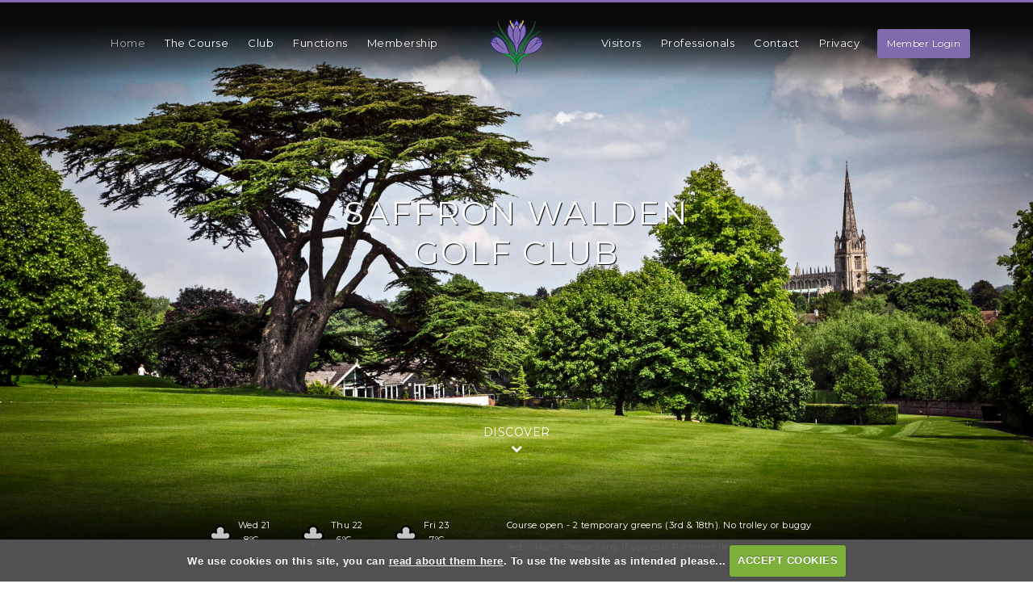

--- FILE ---
content_type: text/html; charset=UTF-8
request_url: https://www.swgc.com/
body_size: 39362
content:

<!DOCTYPE html>
<html lang="en">
<head>
<meta http-equiv="X-UA-Compatible" content="IE=edge" />
<title>Home</title>


<link href="/styles/bootstrap.1655723398.css" rel="stylesheet" media="screen" type="text/css">
<link href="/styles/bootstrap_common.1655723398.css" rel="stylesheet" media="screen" type="text/css">


<link href="/customcss/styles/saffronwalden.1704714675.css" rel="stylesheet" type="text/css" media="screen">

<link href="/print.1656928773.css" rel="stylesheet" type="text/css" media="print">
<script>
  var deviceType = 'computer';
  </script>
<meta name="viewport" content="width=device-width, initial-scale=1.0">
<!--[if lt IE 9]>
<script src="/javascript/html5shiv.js"></script>
<![endif]-->

<script src="/javascript/jquery.min.js"></script>
  <script src="/javascript/jquery-migrate-1.4.1.min.js"></script><link rel="stylesheet" href="/styles/fa440/css/font-awesome.min.css">
<script src="/javascript/jquery.mb.browser-master/jquery.mb.browser.min.js"></script><script type="text/javascript" src="/javascript/bootstrap.1655723397.js"></script>


 <link href="/images/resources/saffronwalden/favicon.png" type="image/png" rel="icon" />
<link rel="alternate" type="application/rss+xml" href="http://www.swgc.com/rss.php?feed=1" title="Saffron Walden Golf Club News"><link rel="alternate" type="application/rss+xml" href="http://www.swgc.com/rss.php?feed=2" title="Saffron Walden Golf Club Competitions">
<meta name="revisit-after" content="1 days">
<meta name="robots" content="index,follow">
<meta name="description" content="Set in the picturesque surroundings of Audley End&#039;s famous mansion, the Club also boasts superb views over the historic market town of Saffron Walden">
<meta name="keywords" content="Set in the picturesque surroundings of Audley End's famous mansion, the Club also boasts superb views over the historic market town of Saffron Walden">
<meta http-equiv="Content-Type" content="text/html; charset=utf-8">
<meta http-equiv='content-language' content='en'>
<link rel="stylesheet" href="https://cdnjs.cloudflare.com/ajax/libs/animate.css/3.7.0/animate.min.css">
<link rel="preconnect" href="https://fonts.gstatic.com">
<link href="https://fonts.googleapis.com/css2?family=Montserrat:wght@400;500&family=Playfair+Display&display=swap" rel="stylesheet">

<meta name="format-detection" content="telephone=no">

<!--<link rel="stylesheet" href="https://rakia.co.uk/saffronwalden/custom.css">!-->

<script src="/images/resources/saffronwalden/jcarousel.js"></script>
<script type="text/javascript" src="/main.js"></script>
    
<script src="/javascript/jquery.cookie.js"></script>
<script src="/javascript/jquery.cookiecuttr.js"></script>
<link href="/styles/cookiecuttr.css" rel="stylesheet" type="text/css" media="screen">
<script type="text/javascript">
$(document).ready(function () {
$.cookieCuttr({
cookieAnalytics: false,
cookiePolicyLink: "/cookie-usage.php",
cookieMessage: 'We use cookies on this site, you can <a href="{{cookiePolicyLink}}" title="read about our cookies">read about them here</a>. To use the website as intended please...',
cookieNotificationLocationBottom: true,
}); });
</script><script type="text/javascript" src="/highslide/highslide.js"></script>
<link rel="stylesheet" type="text/css" href="/highslide/highslide.css" />
<!--[if lt IE 7]>
<link rel="stylesheet" type="text/css" href="/highslide/highslide-ie6.css" />
<![endif]-->

<script type="text/javascript">
hs.registerOverlay({
	overlayId: 'closebutton',
	position: 'top right',
	fade: 2 // fading the semi-transparent overlay looks bad in IE
});

hs.graphicsDir = '/highslide/graphics/';
hs.wrapperClassName = 'borderless';
hs.showCredits = false;
hs.captionEval = 'this.thumb.alt';
hs.dimmingOpacity = 0.65;
hs.addSlideshow({
        // slideshowGroup: 'group1',
        interval: 5000,
        repeat: false,
        useControls: true,
        fixedControls: true,
        overlayOptions: {
                opacity: .6,
                position: 'top center',
                hideOnMouseOut: true
        }
});
// Optional: a crossfade transition looks good with the slideshow
hs.transitions = ['expand', 'crossfade'];
</script><script>
$(document).ready(function() {
$('input#checkbox_1').attr('checked', false);
});
</script>
<style>
span#checkspan_1 { display:none; }
</style><link rel="stylesheet" href="/nivo-slider/nivo-slider.css" type="text/css" media="screen" />
<script src="/nivo-slider/jquery.nivo.slider.js" type="text/javascript"></script>
<style type="text/css">
.nivo-controlNav {
  position:absolute;
  left:260px;
  bottom:-42px;
}
.nivo-controlNav a {
  display:block;
  width:22px;
  height:22px;
  background:url(/images/nivo-bullets.png) no-repeat;
  text-indent:-9999px;
  border:0;
  margin-right:3px;
  float:left;
}
.nivo-controlNav a.active {
  background-position:0 -22px;
}

.nivo-directionNav a {
  display:block;
  width:30px;
  height:30px;
  background:url(/images/nivo-arrows.png) no-repeat;
  text-indent:-9999px;
  border:0;
}
a.nivo-nextNav {
  background-position:-30px 0;
  right:15px;
}
a.nivo-prevNav {
  left:15px;
}

.nivo-caption {
    text-shadow:none;
    font-family: Helvetica, Arial, sans-serif;
}
.nivo-caption a {
    color:#efe9d1;
    text-decoration:underline;
}

.nivo-directionNav {display: none}
.nivoInner:hover .nivo-directionNav {display: block}

/*====================*/
/*=== Other Styles ===*/
/*====================*/
.clear {
  clear:both;
}
</style>
<script type="text/javascript">
$(function() {
  if ($('.galleryWrapper .nivoInner').length) {
    $('.galleryWrapper .nivoInner').nivoSlider({
       effect: 'fade',
       animSpeed: 800,
       controlNav: true,
       pauseTime: 6000    });
  }

  $('.nivo-controlNav').wrap('<div class="nivo-controlNav-Wrapper"></div>');
});
</script>
<script type='text/javascript'> var layout3 = false; </script>
</head>
<body  class="body-class-home page-url-home  body-root-home body-nav-current-1   body-public    " >
  
<div style='display:none;'><p><a style='display:none;' href='/extlink.php' rel='nofollow'>More</a></p></div>
  <div id="outerborder"><div id="outleft"></div>
  <div id="container">
  <!--sphider_noindex-->
    <div id="printbanner"><p class="clubname"><span class='clubnametext'>Saffron Walden Golf Club</span><img src="/images/resources/saffronwalden/tssmall-saffronwalden.png" align="right" alt=""></p></div><!-- Default Header Code!--->
<div class="header-wrapper noprint" id="header">
  
 
         
       <div class="navbar navbar-inverse navbar-fixed-top">
	     <div class="navbar-inner">
            
		  <div class="container">
               
                 <a class="logoLink" href="/"><img src="/images/resources/saffronwalden/logo.jpg"></a>
             <a style="display: none;" class="logoLink public" href="/"><img src="/images/resources/saffronwalden/noWords.png"></a>
              
         
                              
               <button type="button" data-toggle="collapse" class="menu menu-trigger" data-target=".nav-collapse.collapse" id="hamburger-icon" title="Menu">
	     		  <span class="line line-1"></span>
	     		  <span class="line line-2"></span>
	     		  <span class="line line-3"></span>
	     		</button>
            
                    <div id="myNavbar" class="nav-collapse collapse">
                                            
                            <div id="topmenu">
  <ul id="nav" class="nav"><li class="first nav-level-1 current nav-menu-home"><a href="/"><span>Home</span></a></li><li class=" nav-level-1 nav-menu-login.php"><a href="/login.php"><span>Login</span></a></li><li class="moredown dropdown nav-level-1 nav-haslevel-2 nav-menu-the_course"><a href="/the_course" class="moredown dropdown-toggle" data-toggle="dropdown"><span>The Course</span></a><ul class='dropdown-menu' role='menu' aria-labelledby="dropdownMenu"><li class=" nav-level-2 nav-menu-course_tour"><a href="/course_tour"><span>Course Tour</span></a></li> </ul></li><li class="moredown dropdown nav-level-1 nav-haslevel-2 nav-menu-club"><a href="/club" class="moredown dropdown-toggle" data-toggle="dropdown"><span>Club</span></a><ul class='dropdown-menu' role='menu' aria-labelledby="dropdownMenu"><li class=" nav-level-2 nav-menu-the_club"><a href="/the_club"><span>The Club</span></a></li><li class=" nav-level-2 nav-menu-history"><a href="/history"><span>History</span></a></li> </ul></li><li class="moredown dropdown nav-level-1 nav-haslevel-2 nav-menu-functions"><a href="/functions" class="moredown dropdown-toggle" data-toggle="dropdown"><span>Functions</span></a><ul class='dropdown-menu' role='menu' aria-labelledby="dropdownMenu"><li class=" nav-level-2 nav-menu-clubhouse"><a href="/clubhouse"><span>Clubhouse</span></a></li><li class=" nav-level-2 nav-menu-events_and_functions"><a href="/events_and_functions"><span>Events &amp; Functions</span></a></li><li class=" nav-level-2 nav-menu-business_meetings_and_seminars"><a href="/business_meetings_and_seminars"><span>Business Meetings &amp; Seminars</span></a></li><li class=" nav-level-2 nav-menu-private_dining_and_celebrations"><a href="/private_dining_and_celebrations"><span>Private Dining &amp; Celebrations</span></a></li> </ul></li><li class="moredown dropdown nav-level-1 nav-haslevel-2 nav-menu-membership"><a href="/membership" class="moredown dropdown-toggle" data-toggle="dropdown"><span>Membership</span></a><ul class='dropdown-menu' role='menu' aria-labelledby="dropdownMenu"><li class=" nav-level-2 nav-menu-the_memberships"><a href="/the_memberships"><span>The Memberships</span></a></li><li class=" nav-level-2 nav-menu-full_membership"><a href="/full_membership"><span>Full Membership</span></a></li><li class=" nav-level-2 nav-menu-flexi_membership"><a href="/flexi_membership"><span>Flexi Membership</span></a></li><li class=" nav-level-2 nav-menu-membership_enquiry"><a href="/membership_enquiry"><span>Membership Enquiry</span></a></li><li class=" nav-level-2 nav-menu-membership_application"><a href="/membership_application"><span>Membership Application</span></a></li><li class=" nav-level-2 nav-menu-membership_rates"><a href="/membership_rates"><span>Membership Rates</span></a></li> </ul></li><li class="moredown dropdown nav-level-1 nav-haslevel-2 nav-menu-visitors"><a href="/visitors" class="moredown dropdown-toggle" data-toggle="dropdown"><span>Visitors</span></a><ul class='dropdown-menu' role='menu' aria-labelledby="dropdownMenu"><li class=" nav-level-2 nav-menu-useful_information"><a href="/useful_information"><span>Useful Information</span></a></li><li class=" nav-level-2 nav-menu-societies"><a href="/societies"><span>Societies</span></a></li><li class=" nav-level-2 nav-menu-open_competitions"><a href="/open_competitions"><span>Open Competitions</span></a></li><li class=" nav-level-2 nav-menu-green_fees"><a href="/green_fees"><span>Green Fees</span></a></li> </ul></li><li class="moredown dropdown nav-level-1 nav-haslevel-2 nav-menu-professionals"><a href="/professionals" class="moredown dropdown-toggle" data-toggle="dropdown"><span>Professionals</span></a><ul class='dropdown-menu' role='menu' aria-labelledby="dropdownMenu"><li class=" nav-level-2 nav-menu-meet_the_pros"><a href="/meet_the_pros"><span>Meet The Pros</span></a></li><li class=" nav-level-2 nav-menu-professionals_shop"><a href="/professionals_shop"><span>Pro Shop</span></a></li> </ul></li><li class="moredown dropdown nav-level-1 nav-haslevel-2 nav-menu-contact"><a href="/contact" class="moredown dropdown-toggle" data-toggle="dropdown"><span>Contact</span></a><ul class='dropdown-menu' role='menu' aria-labelledby="dropdownMenu"><li class=" nav-level-2 nav-menu-contact_us"><a href="/contact_us"><span>Contact Us</span></a></li><li class=" nav-level-2 nav-menu-how_to_find_us"><a href="/how_to_find_us"><span>How To Find Us</span></a></li> </ul></li><li class=" nav-level-1 nav-menu-privacy_policy"><a href="/privacy_policy"><span>Privacy</span></a></li><li class=" nav-level-1 nav-menu-member_login"><a href="/member_login"><span>Member Login</span></a></li></ul></div>
                        
                    </div><!-- end of nav-collapse collapse -->
              <div class="header-clock">
                    <script LANGUAGE="JavaScript"> 
<!-- 
//Work out correct time to update 
//Grab time from this server 
var cridlandnow = new Date("Jan 21 2026 12:45:41"); 
var cridlandcorrection = (new Date() - cridlandnow); 
//Only update every 30 secs 
timeID=window.setTimeout("cridlandtimeupdate();", 1000); 

function cridlandtimeupdate() { 
var weekday=["Sunday","Monday","Tuesday","Wednesday","Thursday","Friday","Saturday"];
var monthname=["January","February","March","April","May","June","July","August","September","October","November","December"];
//Get current date 
cridlandnow1 = new Date(); 
//Apply the correction 
var expdate = cridlandnow1.getTime(); 
expdate -= cridlandcorrection; 
cridlandnow1.setTime(expdate); 
cridlandhours = cridlandnow1.getHours(); 
cridlandsecs = cridlandnow1.getSeconds(); 

    if (cridlandhours>=13) {cridlandhours-=12;}
    if (cridlandnow1.getHours()>=12) {cridlandAorP="pm";}
    else
    {cridlandAorP="am"; } cridlandminutes = cridlandnow1.getMinutes();
if (cridlandminutes < 10) {cridlandminutes = "0" + cridlandminutes}; 
if (cridlandsecs < 10) {cridlandsecs = "0" + cridlandsecs}; 
cridlandc=cridlandhours+"."+cridlandminutes+":"+cridlandsecs+cridlandAorP; 
daystring = weekday[cridlandnow1.getDay()]; 
monthstring = monthname[cridlandnow1.getMonth()];
datestring = cridlandnow1.getDate();if (document.all) { 
//This is IE or Opera 
document.all['cridlandtime'].innerHTML = cridlandc; 
} else { 
//This is Mozilla 
document.getElementById("cridlandtime").innerHTML = cridlandc; 
} 
timeID=window.setTimeout("cridlandtimeupdate();",1000); 
} 
// --></script> 
<p class="tickingclock"><span id='cridlandtime'>12:45:41pm</span></p>
              </div>
           </div>
         </div>
      </div>
      
                    
</div><!-- end of id header -->
  
  <!-- ///////// ////////////////////////// START OF MAIN CONTENT /////////// //////////////////////////////////////// -->
        <div class="content-wrapper">
            <div id="globalwrap">
                <!--/sphider_noindex--><div id="global">
      
      
      
      
      
      
      
      
      
      
      
      
      
      
      
      
      
      
      
      
      <div class="sliderHolder">


<div class="wysiwyg-editable"><div class="galleryWrapper galleryWrapperNivo"><div class="galleryInner nivoInner" style="height: 1167px; width: 2000px; overflow:hidden">
                                
                                    
                                    
            
                        
            
            
                                                                                    

  <img src="/images/thumbs/slideshow/saffronwalden/2000x1167/0-0-0-0/1/3_34.jpg" width="2000" height="1167" alt="" />

                                            
                                    
                                    
            
                        
            
            
                                                                                    

  <img src="/images/thumbs/slideshow/saffronwalden/2000x1167/0-0-0-0/1/3_35.jpg" width="2000" height="1167" alt="" />

                                            
                                    
                                    
            
                        
            
            
                                                                                    

  <img src="/images/thumbs/slideshow/saffronwalden/2000x1167/0-0-0-0/1/3_36.jpg" width="2000" height="1167" alt="" />

                    </div></div>
            
<style type="text/css">
  .galleryWrapperNivo img {display: block}

.galleryWrappervo  {
    position:relative;
}

.galleryInner {
    background:url(/nivo-slider/demo/images/loading.gif) no-repeat 50% 50%;
}

.galleryWrapperNivo  img {
    position:absolute;
    top:0px;
    left:0px;
    display:none;
}
.galleryWrapperNivo  a {
    border:0;
    display:block;
}

.nivo-controlNav {
 position: static;
 margin-right: auto; margin-left: auto;
 width: 100%;
 text-align: center;
 float: none;
}

.nivo-controlNav a {
  display: inline-block; float: none;
}


.nivo-controlNav-Wrapper {
 position: absolute; width: 100%; bottom: 30px; left: 0;
}

#globalwrap .nivo-caption > p {margin: 0; padding: 10px}

</style>
</div>

 <div class="sliderCaptions wysiwyg-editable animated fadeIn">
  <h1>Saffron Walden</h1>
  <h1>GOLF CLUB</h1>
</div>
 

  <a href="#" class="ct-btn-scroll ct-js-btn-scroll animated fadeInUp">DISCOVER 
    <em class="animated fa fa-chevron-down heartBeat">&nbsp;</em> 
  </a> 
  
    <div class="andyShowWeatherAndCourseStatus">
    <div class="weatherDiv"><div class="weathers">
              <div class="weatherSingle">
          <div class="weatherDate">Wed 21</div>
    <div class="weatherTemp">8ºC</div>
          <div class="weatherImage image-day"><img src="/images/MA-WSymbolsSets123/MA-WSymbols02/wsymbols02_png_64/wsymbol_0004_black_low_cloud.png"  width="64" height="64" border="0" align="center"  title="black low cloud" class="image-day"></div>
  </div>
          <div class="weatherSingle">
          <div class="weatherDate">Thu 22</div>
    <div class="weatherTemp">6ºC</div>
          <div class="weatherImage image-day"><img src="/images/MA-WSymbolsSets123/MA-WSymbols02/wsymbols02_png_64/wsymbol_0017_cloudy_with_light_rain.png"  width="64" height="64" border="0" align="center"  title="cloudy with light rain" class="image-day"></div>
  </div>
          <div class="weatherSingle">
          <div class="weatherDate">Fri 23</div>
    <div class="weatherTemp">7ºC</div>
          <div class="weatherImage image-day"><img src="/images/MA-WSymbolsSets123/MA-WSymbols02/wsymbols02_png_64/wsymbol_0004_black_low_cloud.png"  width="64" height="64" border="0" align="center"  title="black low cloud" class="image-day"></div>
  </div>
                </div>
<div class="afterWeather"></div>
</div>
    <div class="courseStatusDiv"><h3>Course Status</h3>
    <p>
         <span class='updatedate' data-placement='right' data-toggle='tooltip' style="font-size:small;" title="Updated 11:14am Wednesday 21st January 2026"><b>Saffron Walden Golf Course: </b>Course open - 2 temporary greens (3rd & 18th).
No trolley or buggy restrictions.
Please carry if you can.
Preferred lies.


</span></p><script type='text/javascript'>
$('.updatedate').tooltip();
</script></div>
  </div>
        
           <div class="sliderHundred wysiwyg-editable animated fadeIn">
  <a target="_blank" data-cke-saved-href="https://www.top100golfcourses.com/golf-course/saffron-walden" href="https://www.top100golfcourses.com/golf-course/saffron-walden">
    <img data-cke-saved-src="/images/resources/saffronwalden/100.png" src="/images/resources/saffronwalden/100.png"> 
  </a>
</div><!-- END OF .sliderHundred -->
  
</div>   <!-- END OF .sliderHolder -->  


 
  <div id="homeSectionOne" class="scrollTarget">
   <div class="container">
    <div class="row-fluid homeTopRow">
      <div class="span12">
        <div class="wysiwyg-editable">
  <h1>Saffron Walden Golf Club</h1>
</div>
        <div class="wysiwyg-editable"></div>
       
        
         <div class="wysiwyg-editable">
  <h4>Set in the picturesque surroundings of Audley End's famous mansion, the Club also boasts superb views over the historic market town of Saffron Walden.</h4>
</div>
<div class="wysiwyg-editable">
  <p>In addition to our outstanding golf course, we have a 140-person capacity clubhouse and bar &amp; catering facility serving freshly cooked homemade food daily and numerous beers and wines. We also have a private function/conference room seating up to 24 people seminar style overlooking the 18th green, in addition to one of the largest private car parks in town.</p>
</div>
        <!--<div class="homeVid wysiwyg-editable"><iframe id="ytplayer" type="text/html" width="480" height="383"  
  src="//www.youtube.com/embed/DTAqL1zqvSk?rel=0&modestbranding=1"
  frameborder="0"/>
</iframe>
</div>-->
        <div class="greyLogo wysiwyg-editable">
  <p>
    <img data-cke-saved-src="/images/resources/saffronwalden/greyLogo.png" src="/images/resources/saffronwalden/greyLogo.png">
  </p>
</div>
</div><!-- END OF .span12 -->
    </div><!-- END OF .homeTopRow -->
  </div><!-- END OF .container -->
</div><!-- END OF #homeSectionOne -->

<!-- //////////////////// START OF HOME BOXES 50/50 /////////////////////////////  -->

<div class="homeBox one odd">
  <div class="picBox wysiwyg-editable">
  <p>
    <img data-cke-saved-src="/images/resources/saffronwalden/boxOnePic.jpg" src="/images/resources/saffronwalden/boxOnePic.jpg">
  </p>
</div><!-- END OF .pic -->
  <div class="textBox">
    <div class="wysiwyg-editable title">
  <h1>Welcoming clubhouse</h1>
</div>
    <div class="wysiwyg-editable paragraphs">
  <p>Our friendly Bar &amp; Catering team serve a wide range of high quality, freshly prepared food daily. In all seasons and everything from golfers favorites to modern taste sensations on our regular bar menu. We have a large selection of beers, wines and soft drinks available, so you are sure to not leave the Club thirsty after your visit!</p>
</div> 
     <div class="links wysiwyg-editable">
  <a data-cke-saved-href="clubhouse" href="clubhouse" target="_self">Discover</a>
</div><!-- END OF .linksBox  -->
  </div><!-- END OF .textBox  -->
  
</div><!-- END OF .homeBox.one.odd -->



<div class="homeBox two even">
  <div class="picBox wysiwyg-editable">
  <img data-cke-saved-src="/images/resources/saffronwalden/boxTwoPic.jpg" src="/images/resources/saffronwalden/boxTwoPic.jpg" alt="" title="">
</div><!-- END OF .pic -->
  <div class="textBox">
    <div class="wysiwyg-editable title">
  <h1>Memberships</h1>
</div>
    <div class="wysiwyg-editable paragraphs">
  <p>A first-class membership experience which promotes golf and wellbeing. In all aspects of the club we recognise that today’s excellence is tomorrow’s norm and therefore need to constantly improve the facilities and services at the club. To recruit, train and retrain the best staff to deliver first class service to the membership.</p>
</div> 
     <div class="links wysiwyg-editable">
  <a data-cke-saved-href="the_memberships" href="the_memberships" target="_self">Discover</a>
</div><!-- END OF .linksBox  -->
  </div><!-- END OF .textBox  -->
  
</div><!-- END OF .homeBox.two.even -->
<!-- //////////////////// END OF HOME BOXES 50/50 /////////////////////////////  -->
  
<div class="standardInclude wysiwyg-editable"><div class="testimonials">

   <div class="container">
   
       <div class="row-fluid">
	   
	       <div class="span12 wysiwyg-editable">
		   
		      <h2>Testimonials</h2>
		   
		      <div class="galleryWrapper galleryWrapperNivo"><div class="galleryInner nivoInner" style="height: 600px; width: 1500px; overflow:hidden">
                                
                                    
                                    
            
                        
            
            
                                                                                    

  <img title="#caption-3" src="/images/thumbs/slideshow/saffronwalden/1500x600/0-0-0-0/1/4_3.jpg" width="1500" height="600" alt="" />

                                            
                                    
                                    
            
                        
            
            
                                                                                    

  <img title="#caption-4" src="/images/thumbs/slideshow/saffronwalden/1500x600/0-0-0-0/1/4_4.jpg" width="1500" height="600" alt="" />

                                            
                                    
                                    
            
                        
            
            
                                                                                    

  <img title="#caption-5" src="/images/thumbs/slideshow/saffronwalden/1500x600/0-0-0-0/1/4_5.jpg" width="1500" height="600" alt="" />

                    </div></div>
      <div  id="caption-3" style="display:none">
          <p>It&rsquo;s a thinkers course, you can&rsquo;t just grab your driver and bash away because there are some holes there that&rsquo;ll eat you up. My favourite is the par-4 13th which calls for a draw off the tee to leave you a mid iron into a green that has a ridge across and is harder than it looks. The hole wouldn&rsquo;t look out of place on some of the best layouts in the world</p>
<pre>LEE SCARBROW HEAD PRO AT JOHN O&rsquo;GAUNT</pre>  </div>
          <div  id="caption-4" style="display:none">
          <p>Some people don&rsquo;t like to finish with a short hole, but I think the 18th at Saffron Walden is a very strong hole. In fact, all the par-3s there are good. The 5th is the signature hole with a great view, I like the pot bunker on the 7th and the 11th has a very narrow green. It&rsquo;s an extremely pleasant place to play golf</p>
<pre>RICHARD BEADLES HEAD PRO AT ROYAL WORLINGTON</pre>  </div>
          <div  id="caption-5" style="display:none">
          <p>I found Saffron Walden very picturesque, well designed and in excellent condition. The 5th hole really stuck in my mind. A fabulous par-3 from a tee high on the hill that gives you a great view across to Audley End House. Not a long layout, but the greens are such that if they tuck the pins away, it can be very challenging indeed. I really enjoyed it</p>
<pre>GUY IRESON HEAD PRO AT MARRIOTT SPROWSTON MANOR</pre>  </div>
    
<style type="text/css">
  .galleryWrapperNivo img {display: block}

.galleryWrappervo  {
    position:relative;
}

.galleryInner {
    background:url(/nivo-slider/demo/images/loading.gif) no-repeat 50% 50%;
}

.galleryWrapperNivo  img {
    position:absolute;
    top:0px;
    left:0px;
    display:none;
}
.galleryWrapperNivo  a {
    border:0;
    display:block;
}

.nivo-controlNav {
 position: static;
 margin-right: auto; margin-left: auto;
 width: 100%;
 text-align: center;
 float: none;
}

.nivo-controlNav a {
  display: inline-block; float: none;
}


.nivo-controlNav-Wrapper {
 position: absolute; width: 100%; bottom: 30px; left: 0;
}

#globalwrap .nivo-caption > p {margin: 0; padding: 10px}

</style>

		   
		   </div>
	   
	   
	   
	   </div>
   
   
   
   </div>


</div><!-- END OF .testimonials --></div>

<div class="standardInclude wysiwyg-editable">
  <p>
      
      
      
      
      
      
      
      
      <div class="andyCarousel">
           

            <div class="jcarousel-wrapper">
                <div class="jcarousel">
                    <ul>
                        <li><div class="wysiwyg-editable">
  <img data-cke-saved-src="/images/resources/saffronwalden/carouselOne.jpg" src="/images/resources/saffronwalden/carouselOne.jpg" alt="" title="">
</div></li>
             <li><div class="wysiwyg-editable">
  <img data-cke-saved-src="/images/resources/saffronwalden/carouselTwo.jpg" src="/images/resources/saffronwalden/carouselTwo.jpg" alt="" title="">
</div></li>
       
                        <li><div class="wysiwyg-editable">
  <img data-cke-saved-src="/images/resources/saffronwalden/carouselFour.jpg" src="/images/resources/saffronwalden/carouselFour.jpg" alt="" title="">
</div></li>
                         <li><div class="wysiwyg-editable">
  <img data-cke-saved-src="/images/resources/saffronwalden/carouselFive.jpg" src="/images/resources/saffronwalden/carouselFive.jpg" alt="" title="">
</div></li>
                       <li><div class="wysiwyg-editable">
  <img data-cke-saved-src="/images/resources/saffronwalden/carouselSix.jpg" src="/images/resources/saffronwalden/carouselSix.jpg" alt="" title="">
</div></li>
                       
                       <li><div class="wysiwyg-editable">
  <img data-cke-saved-src="/images/resources/saffronwalden/carouselEight.jpg" src="/images/resources/saffronwalden/carouselEight.jpg" alt="" title="">
</div></li>

                     
                       
                    </ul>
                </div>

<a href="#" class="jcarouselControls jcarousel-control-prev" data-jcarouselcontrol="true"><em class="fa fa-chevron-left">&nbsp;</em></a>
                <a href="#" class="jcarouselControls jcarousel-control-next"><em class="fa fa-chevron-right">&nbsp;</em></a>
				
			</div>
</div>                                    </p>
</div>   

<div class="standardInclude wysiwyg-editable">
  <p style="text-align:center">
      
      
      
      
      
      
      
      
      
      
      
      <div class="andyCarousel">
           

            <div class="jcarousel-wrapper">
                <div class="jcarousel">
                    <ul>
                        <li><div class="wysiwyg-editable">
  <img data-cke-saved-src="https://saffronwalden.intelligentgolf.co.uk/images/thumbs/sites/saffronwalden/Logos/940x0/1/iPro%20Hydrate.jpg" src="https://saffronwalden.intelligentgolf.co.uk/images/thumbs/sites/saffronwalden/Logos/940x0/1/iPro%20Hydrate.jpg" alt="" title="" data-max-height="320" style="max-height:320px">
</div></li>
             <li><div class="wysiwyg-editable"></div></li>
       
                        <li><div class="wysiwyg-editable"></div></li>
                         <li><div class="wysiwyg-editable"></div></li>
                       <li><div class="wysiwyg-editable">
  <img data-cke-saved-src="https://saffronwalden.intelligentgolf.co.uk/images/thumbs/sites/saffronwalden/Logos/940x0/1/Pansports.jpg" src="https://saffronwalden.intelligentgolf.co.uk/images/thumbs/sites/saffronwalden/Logos/940x0/1/Pansports.jpg" alt="" title="" data-max-height="320" style="max-height:320px">
</div></li>
                       
                       <li><div class="wysiwyg-editable"></div></li>

                     
                       
                    </ul>
                </div>

<a href="#" class="jcarouselControls jcarousel-control-prev" data-jcarouselcontrol="true"><em class="fa fa-chevron-left">&nbsp;</em></a>
                <a href="#" class="jcarouselControls jcarousel-control-next"><em class="fa fa-chevron-right">&nbsp;</em></a>
				
			</div>
</div>                                                </p>
  <p>
      
      
      
      
      
      
      
      
      
      
      
      
      
      

<div class="addressFooter">
	  
	  <div class="container">
	    <div class="row-fluid">
		  <div class="span4">
		  
		   <div class="telephoneAndMail wysiwyg-editable">
  <h3>Get in Touch</h3>Windmill Hill
  <br>Saffron Walden
  <br>Essex, CB10 1BX
  <br>Email: 
  <a target="_blank" data-cke-saved-href="mailto:office@swgc.com" href="mailto:office@swgc.com">office@swgc.com</a>
  <br>Telephone: 01799 522 786
  <br>Course information: 01799 528 131
</div>
 

</div><!-- END OF .span4 -->

<div class="span5 newsletterSubscribe wysiwyg-editable">
  <h3>Newsletter</h3>
  <p>Sign up for latest news, offers and events</p><form data-custom-form-class="custom_form_1" class="custom_form_1" id="customform_1" action="/#thankyou" method="post"><fieldset id="thankyou"><span class="customFormLine"><label for="custom_1">E-mail</label> <input type="text" name="custom_1" id="custom_1" value=""><br></span><span id="checkspan_1"><input type="checkbox" name="confirmspan"
               value="1" id="checkbox_1" checked="checked"> Confirm</span><input type="submit" name="custom_1_submit" id="custom_1_submit" style="margin-bottom:1em;" value="Subscribe" class="putright"></fieldset></form>
  <div class="socialIcons wysiwyg-editable">
    <a target="_blank" data-cke-saved-href="https://www.facebook.com/Saffronwaldengolf/" href="https://www.facebook.com/Saffronwaldengolf/">
      <em class="fa fa-facebook">&nbsp;</em> 
    </a> 
    <a target="_blank" data-cke-saved-href="https://twitter.com/SaffronWaldenGC?ref_src=twsrc%5Egoogle%7Ctwcamp%5Eserp%7Ctwgr%5Eauthor" href="https://twitter.com/SaffronWaldenGC?ref_src=twsrc%5Egoogle%7Ctwcamp%5Eserp%7Ctwgr%5Eauthor"> 
      <em class="fa fa-twitter">&nbsp;</em> 
    </a> 
    <a target="_blank" data-cke-saved-href="https://www.instagram.com/saffronwaldengc/" href="https://www.instagram.com/saffronwaldengc/"> 
      <em class="fa fa-instagram">&nbsp;</em> 
    </a>
  </div>
  <p>
    <img src="https://saffronwalden.intelligentgolf.co.uk/images/thumbs/sites/saffronwalden/Logos/940x0/1/Respect%20in%20Golf.png" alt="" title="" data-max-width="290" style="max-width: 290px; float: right;">
    <br>
  </p>
  <p>&nbsp;</p>
</div><!-- END OF span4 -->

<div class="span3 footerLogos wysiwyg-editable">
  <p>
    <a target="_blank" data-cke-saved-href="https://www.englandgolf.org/" href="https://www.englandgolf.org/">
      <img data-cke-saved-src="/images/resources/saffronwalden/englandGolf.png" src="/images/resources/saffronwalden/englandGolf.png">&nbsp;
    </a>
    <img data-cke-saved-src="https://www.englandgolf.org/club-support/safeguarding/be-a-safegolf-club" src="https://www.englandgolf.org/club-support/safeguarding/be-a-safegolf-club" alt="" title="">
    <br>
  </p>
  <p>
    <img src="https://saffronwalden.intelligentgolf.co.uk/images/thumbs/sites/saffronwalden/Logos/940x0/1/England%20Golf%20Championship%20Venue%20logo.jpg" alt="" title=""> 
    <img data-cke-saved-src="https://saffronwalden.intelligentgolf.co.uk/images/thumbs/sites/saffronwalden/940x0/1/SafeGolf%20-%20lock%20up%20logo-01.png" src="https://saffronwalden.intelligentgolf.co.uk/images/thumbs/sites/saffronwalden/940x0/1/SafeGolf%20-%20lock%20up%20logo-01.png" alt="" title="">
  </p>
</div><!-- END OF .span4 -->


		</div><!-- END OF .row-fluid -->
     </div><!-- END OF .container -->
</div><!-- END OF .addressFooter -->                                                        </p>
</div>                                                                        <div id="closebutton" class="highslide-overlay closebutton" onclick="return hs.close(this)" title="Close"></div><br style="clear:both;overflow : hidden; _height : 1%;height:1px;display:none;"></div><div id="printfooter"><br><img src="/images/resources/saffronwalden/tssmall-saffronwalden.png" style="float:left;" class="footerClubLogo"><br><p class=\"para\" style=\"text-align:center;\">Created by intelligentgolf version 10.1.2.<br><br></div></div></div></div>
<!-- end of closing 2 divs already in admin panel .container and #globalwrap-->

<div class="footer">
  <div class="container">
    <div class="row-fluid">
	
       <div class="span10">
	     &copy; 2026 Saffron Walden Golf Club Limited. All Rights Reserved.
	   </div>
	   
	   <div class="span2">
         <a class="igLogo" target="_blank" href="https://www.intelligentgolf.co.uk/"><img src="/images/darkbg_ig_logo.png" /></a>
                 <!-- USE EITHER /images/darkbg_ig_logo.png or /images/lightbg_ig_logo.png -->
	   </div>
	   
    </div>
  </div>
</div></div></div>
<div id="outright"></div></div>
<!-- Google tag (gtag.js) -->
<script async src="https://www.googletagmanager.com/gtag/js?id=G-VJ0X1J49YD"></script>
<script>
  window.dataLayer = window.dataLayer || [];
  function gtag(){dataLayer.push(arguments);}
  gtag("js", new Date());

  gtag("config", "G-VJ0X1J49YD", {
    "cookie_flags": "max-age=7200;secure;samesite=none",
    "auth": "Not Logged In",
    "userLevel": "Not Logged In",
    "memberType": "Not Logged In"
  });</script><!-- REMOVE NAV CONTROL CIRCLE WHEN ONLY ONE SLIDE -->
<script>
    $(document).ready(function(){

  if ($(".nivo-controlNav a").length < 2) {
    $(".nivo-controlNav a").hide();
}
       });
</script> 

<script>
  // scroll down
			// ----------------------------------
	 $("document").ready(function(){
        $('.ct-btn-scroll').click(function(){
            $('html, body').animate({
                scrollTop: $(".scrollTarget").offset().top-50
            }, 1500);
        });
       
    });
</script>

<script>
  $("#custom_1").val("Your Email @")
  
  $('#custom_1').on('change blur',function(){
      if($(this).val().trim().length === 0){
        $('#custom_1').val("Your Email @");
      }
    })
  
</script>
<script>
$("#custom_1").on("click", function() {
    if ($(this).val() == "Your Email @")
        $(this).val("")
})
</script>

<script>
$(document).ready(function(){   
  setEmbeddedVideosHeight();
});

function setEmbeddedVideosHeight() {
  
  // Find all YouTube videos
  var $allVideos = $(".inPageContent iframe[src^='//player.vimeo.com'], iframe[src^='//www.youtube.com']"); // This is where you link to the video either vimeo or youtube
	
  // Figure out and save aspect ratio for each video
  $allVideos.each(function() {
  $(this)
    .data('aspectRatio', this.height / this.width)

    // and remove the hard coded width/height
    .removeAttr('height')
    .removeAttr('width');

  });
  
  // When the window is resized
  $(window).resize(function() {
	  
	  // Resize all videos according to their own aspect ratio
	  $allVideos.each(function() {
		var newWidth = $(this).parent().width();
		var $el = $(this);
		$el
		  .width(newWidth)
        .height(newWidth / (16/9));
		  //.height(newWidth * $el.data('aspectRatio'));
	  });
	  
  }).resize(); // Kick off one resize to fix all videos on page load
}
</script>

<script>


$('.body-public .jcarousel')
    .on('jcarousel:create jcarousel:reload', function() {
        var element = $(this),
            width = element.innerWidth();

        if (width > 1199) {
            width = width / 4;
        } else if (width > 767) {
            width = width / 3;
        } else if (width > 480) {
            width = width / 2;
        }

        element.jcarousel('items').css('width', width + 'px');
    })
  
    .jcarousel({
        wrap: 'circular'
        
    });
	
	$('.jcarousel-control-prev').jcarouselControl({
        target: '-=1'
    });

    $('.jcarousel-control-next').jcarouselControl({
        target: '+=1'
    });
  
    $('.jcarousel').jcarouselAutoscroll({
       interval: 3000
    });
   
 

</script>

<script>
// add class on scroll
      // --------------------------------------
  $(function () {
    
  $(document).scroll(function () {
	  var $nav = $(".body-public .navbar-inner");
	  $nav.toggleClass('scrolled', $(this).scrollTop() > $nav.height());
	});
});
</script>

<script> 
$(document).ready(function(){
  $("#scorecardButton").click(function(){
    $("#showScorecard").slideToggle(1000);
  });
});
</script>
<script>
        $("#scorecardButton").click(function () {
            $(this).text(function(i, v){
               return v === 'Open Scorecard' ? 'Close Scorecard' : 'Open Scorecard'
            })
        });
    </script>

</body></html>

--- FILE ---
content_type: text/css;charset=UTF-8
request_url: https://www.swgc.com/customcss/styles/saffronwalden.1704714675.css
body_size: 82874
content:
/* andy styles */

/* ////////////////////////// GENERAL STYLES AIMED MAINLY AT MEMBER'S AREA  ////////////////////////////////// */
* {
  box-sizing: border-box;
}
#outerborder {
  overflow-x: hidden;
  overflow-y: hidden;
}
body {
  padding: 0;
  margin: 0;
  font-family: 'Montserrat', sans-serif;
  color: #333;
  font-size: 15px;
  line-height: 26px;
  letter-spacing: 0.5px;
  background: #fff;
}
h1,
h2,
h3,
h4,
h5,
h6 {
  font-family: 'Playfair Display', serif;
  color: #686365;
  font-weight: normal;
  line-height: normal;
  letter-spacing: 0.5px;
}
a {
  color: #816aae;
  outline: 0;
  text-decoration: none;
}
a:hover,
a:active,
a:focus {
  color: #b3abad;
  outline: 0;
  text-decoration: none;
}
#container {
  min-height: calc(100vh - 50px);
}
@media (max-width: 767px) {
  #container {
    min-height: calc(100vh - 95px);
  }
}
/* /////////////// /// //////////  .inPageContent ONLY styles ///////// ///////////// //// */
.inPageContent {
  color: #333;
  padding: 60px 0;
}
@media (max-width: 979px) {
  .inPageContent {
    padding: 40px 20px;
  }
}
@media (max-width: 767px) {
  .inPageContent .sidebar {
    margin-top: 60px;
  }
}
.inPageContent p {
  font-size: 14px;
}
@media (min-width: 768px) and (max-width: 979px) {
  .inPageContent .container {
    width: auto;
  }
}
.inPageContent h1,
.inPageContent h2,
.inPageContent h3,
.inPageContent h4,
.inPageContent h5,
.inPageContent h6 {
  color: #686365;
}
.inPageContent h5 {
  display: inline-block;
}
@media (max-width: 480px) {
  .inPageContent h5 {
    display: block;
  }
}
.inPageContent h6 {
  display: inline-block;
}
@media (max-width: 480px) {
  .inPageContent h6 {
    display: block;
  }
}
.inPageContent a {
  color: #816aae;
}
.inPageContent a:hover,
.inPageContent a:active,
.inPageContent a:focus {
  color: #b3abad;
}
.inPageContent hr {
  border-top: 1px solid #efefef;
  border-bottom: none;
}
.inPageContent ul {
  margin-top: 20px;
  margin-bottom: 20px;
}
.inPageContent ul li {
  color: #333;
  padding-bottom: 10px;
  line-height: 26px;
}
.inPageContent table {
  width: 100%;
  margin-bottom: 30px;
  text-align: center;
}
.inPageContent table td {
  border: 1px dotted #b3abad;
  padding: 5px;
}
@media (max-width: 480px) {
  .inPageContent table td {
    padding: 5px 10px;
    letter-spacing: 0;
  }
}
.inPageContent table th {
  border: 1px dotted #b3abad;
  font-weight: normal;
  padding: 10px 0;
}
@media (min-width: 768px) {
  .inPageContent .span12 form fieldset#thankyou {
    padding: 20px 60px;
  }
}
.inPageContent form .customFormLine {
  color: #333;
  position: relative;
}
.inPageContent form .customFormLine input,
.inPageContent form .customFormLine textarea {
  width: 100%;
  margin-bottom: 20px;
  background: #efefef;
}
.inPageContent form .customFormLine input[type="checkbox"] {
  width: auto;
  height: auto;
}
.inPageContent form .customFormLine input {
  height: 35px;
}
.inPageContent form .customFormLine textarea {
  height: 100px;
}
.inPageContent form .customFormLine label,
.inPageContent form .customFormLine .radioLabel {
  color: #333;
}
.inPageContent form .customFormLine label.customnoformat {
  display: none;
}
.inPageContent form .customFormRadioItem {
  width: auto;
  height: auto;
  margin-top: 0;
  margin-bottom: 0;
  margin-right: 15px;
  display: inline-block;
  padding: 5px;
  margin-bottom: 20px;
}
.inPageContent form .customFormRadioItem input {
  width: auto;
  height: auto;
  margin-top: 16px;
  margin-right: 5px;
}
.inPageContent form .ui-datepicker-trigger {
  position: absolute;
  right: 20px;
  top: -5px;
}
.inPageContent h5 a,
.inPageContent form input[type="submit"],
.inPageContent .map_popup_form input[type=submit] {
  display: inline-block;
  background: #2f2e7d;
  color: #fff;
  border: 1px solid;
  text-transform: uppercase;
  padding: 10px 18px;
  margin: 15px 5px;
  font-size: 14px;
  -webkit-transition: all 0.5s ease-in-out;
  -moz-transition: all 0.5s ease-in-out;
  transition: all 0.5s ease-in-out;
  font-family: 'Montserrat', sans-serif;
}
.inPageContent h5 a:hover,
.inPageContent form input[type="submit"]:hover,
.inPageContent .map_popup_form input[type=submit]:hover {
  text-decoration: none;
  color: #fff;
  -webkit-border-radius: 10px;
  -moz-border-radius: 10px;
  border-radius: 10px;
}
@media (max-width: 480px) {
  .inPageContent h5 a,
  .inPageContent form input[type="submit"],
  .inPageContent .map_popup_form input[type=submit] {
    margin: 7px 0;
  }
}
.inPageContent h6 a {
  background: #816aae;
  color: #fff;
  border: 1px solid #816aae;
  display: inline-block;
  text-transform: uppercase;
  padding: 10px 18px;
  margin: 15px 5px;
  font-size: 14px;
  -webkit-transition: all 0.5s ease-in-out;
  -moz-transition: all 0.5s ease-in-out;
  transition: all 0.5s ease-in-out;
  font-family: 'Montserrat', sans-serif;
}
.inPageContent h6 a:hover {
  text-decoration: none;
  color: #fff;
  -webkit-border-radius: 10px;
  -moz-border-radius: 10px;
  border-radius: 10px;
}
@media (max-width: 480px) {
  .inPageContent h6 a {
    margin: 7px 0;
  }
}
/* /////////////// /// //////////  .subMenu ONLY styles ///////// ///////////// //// */
.subMenu {
  background: rgba(47, 46, 125, 0.75);
  position: relative;
  padding: 5px;
}
.subMenu:before {
  content: '';
  background: #8aaca1;
  width: 50%;
  height: 6px;
  position: absolute;
  top: 0;
  right: 0;
}
@media (max-width: 480px) {
  .subMenu {
    padding: 10px;
  }
}
.subMenu ul {
  margin: 0;
}
.subMenu .menu-section h2 {
  display: none;
}
.subMenu .menu-section li {
  list-style-type: none;
  display: block;
  text-transform: uppercase;
  font-size: 14px;
}
.subMenu .menu-section li::after {
  display: none;
  content: '-';
  padding: 0 7px;
  color: #fff;
}
@media (max-width: 480px) {
  .subMenu .menu-section li::after {
    display: none;
  }
}
.subMenu .menu-section li:before {
  display: none;
}
.subMenu .menu-section li:last-child:after {
  display: none;
}
.subMenu .menu-section li.current a {
  color: #b3abad;
}
.subMenu .menu-section li a {
  margin: 10px;
  text-decoration: none;
  display: block;
  padding: 15px 10px 5px 10px;
  color: #fff;
  border-top: 1px dotted #fff;
}
.subMenu .menu-section li a:hover {
  color: #b3abad;
}
.subMenu .menu-section li:first-child a {
  border-top: none;
}
/* /////////////// /// //////////  .sliderHolder + captions/scroll/navs etc styles ///////// ///////////// //// */
.sliderHolder {
  position: relative;
}
.sliderHolder .sliderHundred {
  position: absolute;
  bottom: 20px;
  z-index: 10;
  right: 20px;
}
@media (max-width: 480px) {
  .sliderHolder .sliderHundred {
    bottom: 200px;
    z-index: 10;
    right: 50%;
    transform: translatex(50%);
  }
}
.sliderHolder .galleryInner,
.sliderHolder .galleryInner img {
  width: 100vw !important;
  height: 100vh !important;
  max-width: 100%;
  object-fit: cover;
  min-height: 550px;
}
@media (max-width: 1199px) {
  .sliderHolder .galleryInner,
  .sliderHolder .galleryInner img {
    height: auto !important;
  }
}
.sliderHolder .galleryInner:after,
.sliderHolder .galleryInner img:after {
  display: block;
  position: absolute;
  background-image: linear-gradient(to top, rgba(255, 255, 255, 0) 0, #000 70%);
  width: 100%;
  height: 100px;
  content: '';
  top: 0;
  left: 0;
  z-index: 9;
}
@media (max-width: 979px) {
  .sliderHolder .galleryInner:after,
  .sliderHolder .galleryInner img:after {
    display: none;
  }
}
.sliderHolder .galleryInner:before,
.sliderHolder .galleryInner img:before {
  display: block;
  position: absolute;
  background-image: linear-gradient(to bottom, rgba(255, 255, 255, 0) 0, #000 100%);
  width: 100%;
  height: 150px;
  content: '';
  bottom: 0;
  left: auto;
  right: 0;
  z-index: 9;
}
@media (max-width: 979px) {
  .sliderHolder .galleryInner:before,
  .sliderHolder .galleryInner img:before {
    display: none;
  }
}
.sliderHolder.innerSliderHolder .galleryInner,
.sliderHolder.innerSliderHolder .galleryInner img {
  height: auto !important;
  min-height: 400px;
  object-fit: cover;
  max-height: 550px;
}
.sliderHolder .nivo-directionNav {
  display: none !important;
  z-index: 99;
}
@media (max-width: 979px) {
  .sliderHolder .nivo-directionNav {
    display: none;
  }
}
.sliderHolder .nivo-directionNav a {
  width: 25px !important;
  height: 47px !important;
}
.sliderHolder .nivo-directionNav a.nivo-prevNav {
  background: url("https://saffronwalden.designmode.intelligentgolf.co.uk/images/resources/saffronwalden/sliderLeftSmall.png") center center no-repeat !important;
  left: 5%;
}
.sliderHolder .nivo-directionNav a.nivo-nextNav {
  background: url("https://saffronwalden.designmode.intelligentgolf.co.uk/images/resources/saffronwalden/sliderRightSmall.png") center center no-repeat !important;
  right: 5%;
}
.sliderHolder .nivo-controlNav-Wrapper {
  display: none !important;
}
.sliderHolder .nivo-caption {
  left: 50%;
  top: 50%;
  bottom: auto;
  width: auto;
  height: auto;
  transform: translate(-50%, -50%);
  background: rgba(255, 255, 255, 0.75);
  text-align: center;
  opacity: 1;
}
@media (max-width: 480px) {
  .sliderHolder .nivo-caption {
    width: 80%;
  }
}
.sliderHolder .nivo-caption h4 {
  font-size: 18px;
  line-height: 30px;
  padding: 0 20px;
  text-transform: uppercase;
  font-family: 'Montserrat', sans-serif;
}
@media (max-width: 767px) {
  .sliderHolder .nivo-caption h4 {
    font-size: 16px;
    line-height: 24px;
  }
}
.sliderHolder a.ct-btn-scroll.ct-js-btn-scroll {
  position: absolute;
  bottom: 20%;
  z-index: 9;
  width: 100px;
  text-align: center;
  left: 0;
  right: 0;
  margin-left: auto;
  margin-right: auto;
  color: #fff;
  font-size: 14px;
}
@media (max-width: 979px) {
  .sliderHolder a.ct-btn-scroll.ct-js-btn-scroll {
    display: none;
  }
}
.sliderHolder a.ct-btn-scroll.ct-js-btn-scroll:hover,
.sliderHolder a.ct-btn-scroll.ct-js-btn-scroll:active,
.sliderHolder a.ct-btn-scroll.ct-js-btn-scroll:focus {
  text-decoration: none;
}
.sliderHolder .fa-chevron-down:before {
  content: "\f078";
  display: inline-block;
  margin: 0 auto;
  width: 100%;
}
.sliderHolder .ct-js-btn-scroll.animated {
  animation-duration: 2s;
  animation-delay: 0.5s;
  -o-animation-duration: 2s;
  -o-animation-delay: 0.5s;
  -moz-animation-duration: 2s;
  -moz-animation-delay: 0.5s;
  -webkit-animation-duration: 2s;
  -webkit-animation-delay: 0.5s;
}
.sliderHolder em.animated.fa.fa-chevron-down.heartBeat {
  display: block;
}
.sliderHolder .sliderCaptions {
  position: absolute;
  left: 50%;
  top: 40%;
  transform: translate(-50%, -50%);
  z-index: 9;
  text-align: center;
}
@media (max-width: 979px) {
  .sliderHolder .sliderCaptions {
    width: 100%;
    padding: 0 20px;
  }
}
.sliderHolder .sliderCaptions.animated {
  animation-duration: 4s;
  animation-delay: 0.2s;
  -o-animation-duration: 4s;
  -o-animation-delay: 0.2s;
  -moz-animation-duration: 4s;
  -moz-animation-delay: 0.2s;
  -webkit-animation-duration: 4s;
  -webkit-animation-delay: 0.2s;
}
.sliderHolder .sliderCaptions img {
  width: 100px;
}
@media (min-height: 0px) and (max-height: 399px) {
  .sliderHolder .sliderCaptions img {
    width: 60px;
  }
}
.sliderHolder .sliderCaptions h1 {
  color: #fff;
  font-size: 40px;
  letter-spacing: 2px;
  text-shadow: 1px 1px 1px #000;
  text-transform: uppercase;
  margin-bottom: 0;
  margin-top: 0;
  font-family: 'Montserrat', sans-serif;
}
@media (max-width: 767px) {
  .sliderHolder .sliderCaptions h1 {
    font-size: 34px;
  }
}
@media (min-height: 0px) and (max-height: 399px) {
  .sliderHolder .sliderCaptions h1 {
    font-size: 30px;
  }
}
.sliderHolder .sliderCaptions h2 {
  color: #fff;
  font-weight: bold;
  font-size: 26px;
  letter-spacing: 2px;
  text-shadow: 1px 1px 1px #000;
  margin-bottom: 0;
  margin-top: 0;
  text-transform: uppercase;
  font-family: 'Montserrat', sans-serif;
}
@media (max-width: 767px) {
  .sliderHolder .sliderCaptions h2 {
    font-size: 24px;
  }
}
@media (min-height: 0px) and (max-height: 399px) {
  .sliderHolder .sliderCaptions h2 {
    font-size: 18px;
  }
}
@media (max-width: 480px) {
  .innerSliderHolder .sliderHundred {
    bottom: -20px;
  }
}
/* ///////////////// //////////////  COURSE STATUS BUTTON & SHOW ////////////////////////////////// //////////////  */
.andyShowWeatherAndCourseStatus {
  display: flex;
  justify-content: center;
  position: absolute;
  bottom: 10px;
  left: 0;
  z-index: 9;
  background: none;
  padding: 10px;
  font-size: 13px;
  color: #fff;
}
@media (min-width: 980px) {
  .andyShowWeatherAndCourseStatus {
    left: 50%;
    transform: translatex(-50%);
    width: 800px;
  }
}
@media (max-width: 979px) {
  .andyShowWeatherAndCourseStatus {
    bottom: 0;
    flex-direction: column;
    text-align: center;
    position: relative;
    margin-top: -110px;
    padding-top: 20px;
    color: #333;
    padding: 0;
  }
}
@media (min-width: 980px) {
  .andyShowWeatherAndCourseStatus .courseStatusDiv {
    max-width: 400px;
  }
}
.andyShowWeatherAndCourseStatus h3,
.andyShowWeatherAndCourseStatus b {
  display: none;
}
.andyShowWeatherAndCourseStatus span.updatedate {
  font-size: 11px !important;
  padding-right: 10px;
  padding-top: 3px;
}
@media (max-width: 979px) {
  .andyShowWeatherAndCourseStatus .courseStatusDiv {
    margin-top: 0;
    padding: 15px 25px 5px 25px;
    background: #2f2e7d;
    color: #fff;
  }
}
/* /////////////// //// ////////// WEATHER ///////////////// ///////////////// */
.andyShowWeatherAndCourseStatus .weatherDiv {
  padding-top: 5px;
}
@media (max-width: 979px) {
  .andyShowWeatherAndCourseStatus .weatherDiv {
    min-width: auto;
    margin: 0 auto 20px auto;
  }
}
.andyShowWeatherAndCourseStatus .weathers {
  float: left;
  margin-right: 30px;
  color: #fff;
}
@media (max-width: 979px) {
  .andyShowWeatherAndCourseStatus .weathers {
    float: none;
    margin-right: 0;
    border: none;
  }
}
.andyShowWeatherAndCourseStatus .weathers .weatherSingle {
  align-items: center;
  float: left;
  line-height: 18px;
  width: 90px;
  margin-right: 25px;
  font-size: 11px;
}
@media (max-width: 979px) {
  .andyShowWeatherAndCourseStatus .weathers .weatherSingle {
    margin-right: 10px;
    background: #2f2e7d;
    padding-top: 7px;
    padding-bottom: 7px;
  }
}
@media (max-width: 767px) {
}
.andyShowWeatherAndCourseStatus .weathers .weatherDate {
  float: left;
  margin-left: 42px;
}
.andyShowWeatherAndCourseStatus .weathers .weatherTemp {
  float: right;
  clear: right;
  margin-right: 22px;
}
.andyShowWeatherAndCourseStatus .weathers .weatherImage {
  position: absolute;
}
.andyShowWeatherAndCourseStatus .weathers .weatherImage img {
  width: 40px;
}
.body-public #globalwrap .image-night {
  background: none;
}
/* ////////// //////////////////// /// TESTIMONIALS SLIDER ///////////// ////////////// ///   */
.testimonials {
  background: rgba(179, 171, 173, 0.25);
  text-align: center;
  padding: 50px 20px 0 20px;
}
.testimonials .galleryInner.nivoInner {
  height: auto !important;
  max-width: 100% !important;
  background: none;
}
.testimonials .galleryWrapperNivo img,
.testimonials .galleryWrapperNivo .nivo-directionNav a {
  display: none !important;
}
.testimonials .nivo-caption {
  background: none;
  font-size: 16px;
  line-height: 28px;
  font-family: inherit;
  position: relative;
  opacity: 1;
}
.testimonials h2 {
  color: #686365;
}
.testimonials pre {
  background: none;
  border: none;
  font-size: 14px;
  font-family: inherit;
  color: #686365;
  text-transform: uppercase;
}
.testimonials .nivo-controlNav-Wrapper {
  position: relative;
  margin-top: 30px;
}
.testimonials .nivo-controlNav-Wrapper .nivo-controlNav a {
  width: 10px;
  height: 10px;
  margin: 0px 3px;
  background-image: none;
  background-color: transparent;
  border: 1px solid #686365;
  -webkit-border-radius: 50%;
  -moz-border-radius: 50%;
  -ms-border-radius: 50%;
  border-radius: 50%;
  overflow: hidden;
}
.testimonials .nivo-controlNav-Wrapper .nivo-controlNav a.active {
  background-color: #686365;
  border: 1px solid #686365;
}
.testimonials h4 {
  color: #fff;
  font-size: 24px;
}
.testimonials p {
  color: #686365;
}
/* //////// ///////////////////   carousel STYLES  ///////// //// ////////////////// ////  */
.andyCarousel {
  position: relative;
}
.andyCarousel .jcarousel-wrapper {
  position: relative;
}
.andyCarousel .jcarousel-wrapper .jcarousel {
  position: relative;
  overflow: hidden;
}
.andyCarousel .jcarousel-wrapper .jcarousel img {
  display: block;
  max-width: 100%;
  height: auto;
  padding: 0;
  margin: 0 auto;
}
.andyCarousel .jcarousel-wrapper .jcarousel ul {
  width: 10000em;
  position: relative;
  list-style: none;
  margin: 0;
  padding: 0;
}
.andyCarousel .jcarousel-wrapper .jcarousel li {
  float: left;
}
.andyCarousel .jcarousel-wrapper a.jcarouselControls {
  font-size: 22px;
  position: absolute;
  left: 20px;
  top: 50%;
  transform: translatey(-50%);
  color: #fff;
  background: #686365;
  -webkit-transition: all 0.5s ease-in-out;
  -moz-transition: all 0.5s ease-in-out;
  transition: all 0.5s ease-in-out;
  padding: 15px;
}
.andyCarousel .jcarousel-wrapper a.jcarouselControls em.fa {
  width: 25px;
  padding-left: 2px;
}
.andyCarousel .jcarousel-wrapper a.jcarouselControls.jcarousel-control-next {
  right: 20px;
  left: auto;
}
.andyCarousel .jcarousel-wrapper a.jcarouselControls.jcarousel-control-next em.fa {
  padding-left: 5px;
}
.andyCarousel .jcarousel-wrapper a.jcarouselControls:hover {
  color: #b3abad;
}
.php-ckeditor .logoRow,
.php-ckeditor .logoRowInnerPage {
  margin-top: 40px;
}
.php-ckeditor .jcarousel-wrapper .jcarousel {
  overflow: visible;
}
.php-ckeditor .jcarousel-wrapper .jcarousel ul {
  width: 100%;
}
.php-ckeditor .jcarousel-wrapper a.jcarouselControls {
  display: none;
}
/* ////////// ///////////////////////  HOLE TOUR MENU STYLES /////////////// ////////////////////  */
.holeNavigationRow {
  background: #f1f0ed;
  z-index: 10;
}
@media (min-width: 768px) {
  .holeNavigationRow {
    height: 35px;
  }
}
@media (max-width: 767px) {
  .holeNavigationRow {
    margin-top: 0;
    position: relative;
    padding: 10px;
  }
}
.holeNavigationRow .menu-section h2 {
  display: none;
}
.holeNavigationRow .holeNavigation {
  text-align: center;
  padding: 0 10px;
}
.holeNavigationRow .holeNavigation .menu-section {
  display: inline-block;
  position: relative;
  width: auto;
  margin: 0 auto;
  text-align: center;
}
.holeNavigationRow .holeNavigation .menu-section ul {
  margin: 0;
}
.holeNavigationRow .holeNavigation .menu-section ul li {
  list-style-type: none;
  display: inline;
}
@media (min-width: 768px) {
  .holeNavigationRow .holeNavigation .menu-section ul li:before {
    content: "-";
    padding: 0 10px;
    color: #b3abad;
  }
}
@media (min-width: 768px) and (min-width: 768px) and (max-width: 1199px) {
  .holeNavigationRow .holeNavigation .menu-section ul li:before {
    padding: 0 5px;
  }
}
.holeNavigationRow .holeNavigation .menu-section ul li:first-child:before {
  display: none;
}
.holeNavigationRow .holeNavigation .menu-section ul li a {
  color: #000;
  text-transform: uppercase;
  display: inline-block;
  padding: 7px 0;
  font-weight: normal;
  font-size: 15px;
  text-decoration: none;
  margin: 0;
}
@media (max-width: 767px) {
  .holeNavigationRow .holeNavigation .menu-section ul li a {
    display: inline-block;
    width: 35px;
    float: left;
    margin: 5px;
    padding: 7px;
    background: #686365;
    color: #fff;
  }
}
.holeNavigationRow .holeNavigation .menu-section ul li a:hover {
  color: #272e3c;
}
@media (max-width: 767px) {
  .holeNavigationRow .holeNavigation .menu-section ul li a:hover {
    background: #816aae;
    color: #fff;
  }
}
.holeNavigationRow .holeNavigation .menu-section ul li.current a {
  color: #fff;
}
@media (min-width: 768px) {
  .holeNavigationRow .holeNavigation .menu-section ul li.current a {
    background: url(https://saffronwalden.designmode.intelligentgolf.co.uk/images/resources/saffronwalden/hole_bg.png) top center no-repeat;
    background-size: 30px;
    width: 35px;
    height: 45px;
  }
}
@media (max-width: 767px) {
  .holeNavigationRow .holeNavigation .menu-section ul li.current a {
    background: #816aae;
    color: #fff;
  }
}
@media (max-width: 767px) {
  .holeNavigationRow .holeNavigation .menu-section ul li:nth-child(10) a {
    clear: left;
  }
}
@media (max-width: 480px) {
  .holeNavigationRow .holeNavigation .menu-section ul li:nth-child(10) a {
    clear: none;
  }
}
@media (max-width: 480px) {
  .holeNavigationRow .holeNavigation .menu-section ul li:nth-child(7) a,
  .holeNavigationRow .holeNavigation .menu-section ul li:nth-child(13) a {
    clear: left;
  }
}
/* ////////// ///////////////////////  HOLE STAT STYLES /////////////// ////////////////////  */
.holeStats {
  margin: 20px 0 5px 0;
}
@media (max-width: 767px) {
  .holeStats {
    margin: 10px auto 10px auto;
    text-align: left;
    display: inline-block;
  }
}
.holeStats .statContainer {
  display: inline-block;
  position: relative;
  margin: 10px;
  padding-left: 20px;
  text-transform: uppercase;
}
@media (max-width: 767px) {
  .holeStats .statContainer {
    margin: 10px;
    display: block;
  }
}
.holeStats .statContainer .statCircle {
  height: 12px;
  width: 12px;
  -webkit-border-radius: 50%;
  -moz-border-radius: 50%;
  -ms-border-radius: 50%;
  border-radius: 50%;
  border: none;
  display: inline-block;
  position: absolute;
  left: 0;
  transform: translatey(-50%);
  top: 50%;
}
.holeStats .statContainer .statCircle.whiteCircle {
  background: #ebebeb;
}
.holeStats .statContainer .statCircle.yellowCircle {
  background: #fff000;
}
.holeStats .statContainer .statCircle.blueCircle {
  background: #0060ff;
}
.holeStats .statContainer .statCircle.redCircle {
  background: #ff0000;
}
/* //////// ///////////////////   .addressFooter STYLES  ///////// //// ////////////////// ////  */
.addressFooter {
  padding: 50px 20px 0 20px;
  background: #2f2e7d;
  color: #fff;
  font-size: 14px;
  position: relative;
}
@media (max-width: 767px) {
  .addressFooter {
    text-align: center;
  }
}
.addressFooter .container {
  padding-bottom: 50px;
  border-bottom: 1px solid rgba(255, 255, 255, 0.23);
}
.addressFooter h3 {
  color: #fff;
  text-transform: uppercase;
  letter-spacing: 2px;
  font-size: 22px;
  margin-bottom: 25px;
  font-family: 'Montserrat', sans-serif;
}
.addressFooter .footerLogos {
  text-align: center;
}
.addressFooter .footerLogos img {
  padding: 10px;
}
.addressFooter .littleBigger {
  display: block;
  font-size: 16px;
}
.addressFooter .footerSep {
  margin: 0 10px;
}
@media (max-width: 767px) {
  .addressFooter .footerSep {
    font-size: 0;
    line-height: 0;
    display: block;
  }
}
.addressFooter .socialIcons {
  display: inline-block;
}
@media (max-width: 767px) {
  .addressFooter .socialIcons {
    margin: 30px 0;
  }
}
.addressFooter .socialIcons em {
  border: 2px solid;
  width: 47px;
  text-align: center;
  display: inline-block;
  padding: 8px 7px 10px 11px;
  margin: 0 3px 15px 3px;
  font-size: 22px;
  -webkit-transition: all 0.5s ease-in-out;
  -moz-transition: all 0.5s ease-in-out;
  transition: all 0.5s ease-in-out;
  -webkit-border-radius: 50%;
  -moz-border-radius: 50%;
  -ms-border-radius: 50%;
  border-radius: 50%;
}
.addressFooter .socialIcons em:hover {
  -webkit-border-radius: 0px;
  -moz-border-radius: 0px;
  border-radius: 0px;
}
.addressFooter a {
  color: #fff;
}
.addressFooter a:hover {
  color: #b3abad;
  text-decoration: none;
}
/* //////// ///////////////////   .newsletterSubscribe STYLES  ///////// //// ////////////////// ////  */
.newsletterSubscribe {
  padding-bottom: 10px;
}
@media (max-width: 767px) {
  .newsletterSubscribe {
    margin-top: 40px;
  }
}
.newsletterSubscribe p {
  margin-bottom: 10px;
}
.newsletterSubscribe #customform_1 fieldset#thankyou {
  width: 100%;
  margin-top: 20px;
  margin-left: auto;
  margin-right: auto;
  position: relative;
}
@media (max-width: 767px) {
  .newsletterSubscribe #customform_1 fieldset#thankyou {
    width: 280px;
  }
}
.newsletterSubscribe #customform_1 .customFormLine {
  position: initial;
}
.newsletterSubscribe #customform_1 label {
  display: none;
}
.newsletterSubscribe #customform_1 .alert.alert-error + span label {
  display: none;
}
.newsletterSubscribe #customform_1 .alert li {
  list-style-type: none;
}
.newsletterSubscribe #customform_1 .alert-danger,
.newsletterSubscribe #customform_1 .alert-error {
  background-color: #b63e50;
  border: none;
  color: #fff;
}
.newsletterSubscribe #customform_1 div#thankyou p {
  margin: 10px;
  background: #b63e50;
  padding: 10px;
  display: inline-block;
}
.newsletterSubscribe #customform_1 #thankyou .customFormLine input {
  height: 40px;
  letter-spacing: 1px;
  text-transform: uppercase;
  padding-left: 10px;
  font-size: 12px;
  color: grey;
  width: 100%;
  margin-bottom: 10px;
  -webkit-border-radius: 0px;
  -moz-border-radius: 0px;
  border-radius: 0px;
  background: #efefef;
  float: left;
  border: none;
}
@media (max-width: 767px) {
  .newsletterSubscribe #customform_1 #thankyou .customFormLine input {
    width: 280px;
  }
}
.newsletterSubscribe #customform_1 #thankyou #custom_1_submit {
  display: inline-block;
  right: 2px;
  margin-bottom: 12px !important;
  position: absolute;
  background: #b3abad;
  bottom: 0;
  color: #fff;
  border: 1px solid;
  text-transform: uppercase;
  padding: 7px 15px;
  -webkit-transition: all 0.5s ease-in-out;
  -moz-transition: all 0.5s ease-in-out;
  transition: all 0.5s ease-in-out;
  font-family: 'Montserrat', sans-serif;
}
.newsletterSubscribe #customform_1 #thankyou #custom_1_submit:hover {
  background: #2f2e7d;
}
@media (max-width: 767px) {
  .newsletterSubscribe #customform_1 #thankyou #custom_1_submit {
    margin-left: auto;
    margin-right: auto;
    margin-top: 0;
    float: none;
  }
}
.newsletterSubscribe #customform_1 #thankyou br {
  display: none;
}
/* //////// ///////////////////   .toggleScorecard STYLES  ///////// //// ////////////////// ////  */
#scorecardButton {
  cursor: pointer;
  display: inline-block;
  background: #816aae;
  color: #fff;
  text-transform: uppercase;
  padding: 8px 30px;
  margin-top: 20px;
  text-align: center;
  -webkit-transition: all 0.5s ease-in-out;
  -moz-transition: all 0.5s ease-in-out;
  transition: all 0.5s ease-in-out;
  margin-bottom: 15px;
}
#showScorecard {
  display: none;
  padding: 10px;
  background: #efefef;
}
/* //////// ///////////////////   .footer STYLES  ///////// //// ////////////////// ////  */
.footer {
  background: #1b1a4f;
  color: #fff;
  font-size: 0.8em;
  height: 50px;
  line-height: 28px;
  padding-top: 10px;
}
@media (max-width: 767px) {
  .footer {
    text-align: center;
    height: 95px;
    line-height: 22px;
    padding: 10px 5px 2px 5px;
  }
}
.footer a.igLogo img {
  width: 85px;
  float: right;
}
@media (max-width: 767px) {
  .footer a.igLogo img {
    float: none;
  }
}
@media (max-width: 767px) {
  .footer .break767 {
    display: block;
    font-size: 0;
    line-height: 0;
  }
}
/* //////// ///////////////////   inPageContent gallery and slider STYLES  ///////// //// ////////////////// ////  */
.inPageContent #gallery div.ss-controls .play,
.inPageContent div#thumbs div.top,
.inPageContent #gallery div.caption-container,
.inPageContent #gallery div.controls {
  display: none;
}
.inPageContent #gallery div.slideshow img {
  border: none;
}
.inPageContent #gallery div.slideshow span.image-wrapper {
  width: 100%;
}
@media (min-width: 768px) {
  .inPageContent .span12 #thumbs {
    width: 750px !important;
    margin: 0 auto;
    float: none;
  }
}
.inPageContent .span12 #gallery {
  max-width: 750px;
  margin: 0 auto;
}
.inPageContent #thumbs li:before {
  display: none;
}
.inPageContent #thumbs ul.thumbs li.selected a.thumb {
  background: none;
}
.inPageContent #thumbs a.thumb {
  padding: 0;
  border: none;
  position: relative;
  -webkit-transition: all 0.5s ease-in-out;
  -moz-transition: all 0.5s ease-in-out;
  transition: all 0.5s ease-in-out;
}
.inPageContent .pull-right.gallery-image,
.inPageContent .pull-left.gallery-thumbs {
  width: 100%;
}
.inPageContent .pull-left.gallery-thumbs {
  margin-left: 0;
  margin-top: 0;
}
.inPageContent div#thumbs div.bottom {
  margin-top: 22px;
  float: left;
}
.inPageContent div.pagination span.current {
  background-color: rgba(58, 55, 56, 0.8);
  border-color: rgba(58, 55, 56, 0.8);
}
.inPageContent ul.thumbs img {
  margin: 0;
}
.inPageContent div.pagination a,
.inPageContent div.pagination span.current,
.inPageContent div.pagination span.ellipsis {
  margin-right: 8px;
}
.inPageContent div.pagination a:hover {
  background-color: #404242;
}
.inPageContent .galleryWrapper.galleryWrapperNivo {
  position: relative;
  margin-bottom: 30px;
}
@media (min-width: 768px) {
  .inPageContent .galleryWrapper.galleryWrapperNivo {
    max-width: 750px;
    margin: 0 auto;
  }
}
.inPageContent .galleryInner.nivoInner.nivoSlider,
.inPageContent .galleryInner.nivoInner.nivoSlider img {
  max-width: 100%;
  width: 100% !important;
  height: auto !important;
}
.inPageContent .nivo-controlNav-Wrapper {
  position: absolute;
  width: 100px;
  bottom: 10px;
  left: auto;
  right: 10px;
  z-index: 9;
}
.inPageContent .nivo-controlNav a {
  background: #eaeaea;
  width: 10px;
  height: 10px;
  -webkit-border-radius: 50%;
  -moz-border-radius: 50%;
  -ms-border-radius: 50%;
  border-radius: 50%;
  margin: 3px;
}
.inPageContent .nivo-controlNav a.active {
  background: #ffa737;
}
.inPageContent .nivo-directionNav {
  display: none !important;
}
.inPageContent .nivo-caption {
  left: 50%;
  top: 50%;
  bottom: auto;
  width: auto;
  height: auto;
  transform: translate(-50%, -50%);
  background: rgba(255, 255, 255, 0.85);
  text-align: center;
  opacity: 1;
}
@media (max-width: 480px) {
  .inPageContent .nivo-caption {
    width: 80%;
  }
}
.inPageContent .nivo-caption h4 {
  font-size: 18px;
  line-height: 30px;
  padding: 0 20px;
  color: #333;
  font-family: 'Montserrat', sans-serif;
}
@media (max-width: 767px) {
  .inPageContent .nivo-caption h4 {
    font-size: 16px;
    line-height: 24px;
  }
}
/* //////// ///////////////////   navbar standard styles  ///////// //// ////////////////// ////  */
#header .navbar {
  margin-bottom: 0;
}
#header .navbar-inner {
  background: #686365;
  border: none;
  min-height: 60px;
}
#header .navbar-inner .container {
  position: relative;
}
@media (max-width: 767px) {
  #header .navbar-inner .container {
    padding-left: 20px;
    padding-right: 20px;
  }
}
@media (min-width: 980px) {
  #header .navbar-inner #nav {
    left: 70px;
  }
}
@media (max-width: 979px) {
  #header .navbar-inner #nav {
    margin-top: 90px;
  }
}
#header .navbar-inner #nav li.dropdown .dropdown-toggle {
  background-color: transparent;
}
@media (max-width: 979px) {
  #header .navbar-inner #nav li.dropdown .dropdown-toggle {
    background: rgba(58, 55, 56, 0.8) url("https://saffronwalden.designmode.intelligentgolf.co.uk/images/resources/saffronwalden/menuDownToggle2.png") right 15px center no-repeat;
  }
}
@media (max-width: 979px) {
  #header .navbar-inner #nav li.dropdown.open .dropdown-toggle {
    background: rgba(58, 55, 56, 0.8) url("https://saffronwalden.designmode.intelligentgolf.co.uk/images/resources/saffronwalden/menuUpToggle.png") right 15px center no-repeat;
  }
}
#header .navbar-inner #nav li a {
  color: #fff;
  padding: 20px 12px;
  text-transform: uppercase;
  font-size: 13px;
}
@media (min-width: 980px) and (max-width: 1199px) {
  #header .navbar-inner #nav li a {
    letter-spacing: 0;
    color: #fff;
    padding: 20px 10px;
  }
}
@media (max-width: 979px) {
  #header .navbar-inner #nav li a {
    background: rgba(58, 55, 56, 0.8);
    margin: 10px;
    padding: 12px !important;
  }
}
#header .navbar-inner #nav li a:hover {
  color: #b3abad;
}
#header .navbar-inner #nav li a#logoutbtn {
  color: #b3abad;
}
#header .navbar-inner #nav li .dropdown-menu {
  margin: 0;
  background-color: rgba(58, 55, 56, 0.8);
  border: none;
  -webkit-border-top-right-radius: 0;
  -webkit-border-bottom-right-radius: 4px;
  -moz-border-radius-topright: 0;
  -moz-border-radius-bottomright: 4px;
  border-top-right-radius: 0;
  border-bottom-right-radius: 4px;
  -webkit-border-top-left-radius: 0;
  -moz-border-radius-topleft: 0;
  border-top-left-radius: 0;
  -webkit-box-shadow: none;
  -moz-box-shadow: none;
  box-shadow: none;
  opacity: 0;
  pointer-events: none;
  -webkit-transition: all 0.5s ease-in-out;
  -moz-transition: all 0.5s ease-in-out;
  transition: all 0.5s ease-in-out;
}
@media (min-width: 980px) {
  #header .navbar-inner #nav li .dropdown-menu {
    display: block;
  }
}
@media (max-width: 979px) {
  #header .navbar-inner #nav li .dropdown-menu {
    margin: 0 20px 0 20px;
    background: none;
  }
}
@media (max-width: 480px) {
  #header .navbar-inner #nav li .dropdown-menu {
    margin: 0;
  }
}
#header .navbar-inner #nav li .dropdown-menu a {
  padding: 8px 12px;
  border-bottom: 1px dotted #0b0b1d;
}
@media (min-width: 980px) {
  #header .navbar-inner #nav li .dropdown-menu a:hover {
    background: none;
  }
}
@media (max-width: 480px) {
  #header .navbar-inner #nav li .dropdown-menu a {
    letter-spacing: 0;
    font-size: 11px;
    padding: 12px 6px !important;
  }
}
#header .navbar-inner #nav li .dropdown-menu li:last-child a {
  border: none;
}
#header .navbar-inner #nav li.open > .dropdown-menu {
  pointer-events: auto;
  opacity: 1;
}
#header .navbar-inner #nav li.current > a,
#header .navbar-inner #nav li.active > a {
  color: #b3abad;
}
#header .navbar-inner #nav li.active.open > a {
  color: #fff;
}
#header .navbar-inner #nav li.nav-menu-information ul li:nth-last-child(2) a {
  border: none;
}
@media (min-width: 980px) {
  #header .navbar-inner #nav li.nav-menu-member_login a {
    background: #816aae;
    color: #fff;
    margin-top: 13px;
    font-size: 12px;
    margin-left: 10px;
    float: right;
    padding: 8px 12px;
    -webkit-border-radius: 3px;
    -moz-border-radius: 3px;
    border-radius: 3px;
    -webkit-transition: all 0.5s ease-in-out;
    -moz-transition: all 0.5s ease-in-out;
    transition: all 0.5s ease-in-out;
  }
  #header .navbar-inner #nav li.nav-menu-member_login a:hover {
    -webkit-border-radius: 5px;
    -moz-border-radius: 5px;
    border-radius: 5px;
    background: #584876;
  }
}
#header .navbar-inner .logoLink {
  position: absolute;
  left: 0;
  width: 70px;
  z-index: 9;
}
@media (max-width: 979px) {
  #header .navbar-inner .logoLink {
    left: 50%;
    transform: translatex(-50%);
    width: 55px;
  }
}
#header .navbar-inner #hamburger-icon {
  outline: 0;
  position: absolute;
  right: 15px;
  top: 10px;
  background-color: transparent;
  z-index: 100;
  width: 60px;
  color: #fff;
  border: none;
  text-transform: uppercase;
  border-radius: 0;
}
@media (min-width: 980px) {
  #header .navbar-inner #hamburger-icon {
    display: none;
  }
}
@media (max-width: 767px) {
  #header .navbar-inner #hamburger-icon {
    right: 25px;
  }
}
#header .navbar-inner #hamburger-icon .line {
  display: block;
  background: #fff;
  height: 3px;
  margin: 5px;
  right: 18px;
  border-radius: 0px;
  -webkit-transition: all 0.5s ease-in-out;
  -moz-transition: all 0.5s ease-in-out;
  transition: all 0.5s ease-in-out;
}
#header .navbar-inner #hamburger-icon .line.line-1 {
  margin-top: 3px;
}
@media (min-width: 980px) {
  .body-public #header .navbar-inner {
    background: rgba(104, 99, 101, 0.1);
    padding-top: 20px;
    border-top: 3px solid #816aae;
    -webkit-box-shadow: none;
    -moz-box-shadow: none;
    box-shadow: none;
    -webkit-transition: all 0.5s ease-in-out;
    -moz-transition: all 0.5s ease-in-out;
    transition: all 0.5s ease-in-out;
  }
  .body-public #header .navbar-inner.scrolled {
    background: #686365;
    border: none;
    padding-top: 0;
  }
  .body-public #header .navbar-inner.scrolled .logoLink {
    width: 62px;
    background: #fff;
    padding: 5px;
  }
}
@media (min-width: 980px) and (max-width: 1199px) {
  .body-public #header #nav {
    left: 0;
  }
}
@media (min-width: 980px) {
  .body-public #header #nav > li:nth-child(7) {
    margin-left: 178px;
  }
}
.body-public #header .logoLink {
  left: 50%;
  transform: translatex(-50%);
  width: 70px;
}
@media (min-width: 980px) {
  .body-public #header .logoLink {
    display: none;
  }
}
@media (max-width: 979px) {
  .body-public #header .logoLink {
    width: 55px;
  }
}
@media (min-width: 980px) {
  .body-public #header .logoLink.public {
    display: inline-block !important;
    -webkit-transition: all 0.5s ease-in-out;
    -moz-transition: all 0.5s ease-in-out;
    transition: all 0.5s ease-in-out;
  }
}
/* //////// ///////////////////   system pages no need to touch  ///////// //// ////////////////// ////  */
.hcapsig {
  word-wrap: break-word;
}
/*  styles moved from custom css zashtoto ne sa pipani*/
.forceFullWidth {
  position: relative;
  width: 100vw !important;
  left: 50%;
  right: 50%;
  margin-left: -50vw;
  margin-right: -50vw;
}
.body-public span.customFormRadioItem + br {
  display: none;
}
/* Google Map Styles */
div#map_container {
  width: 100% !important;
  height: 550px !important;
  color: #333;
}
a#map_to_here_button:hover,
a#map_from_here_button:hover {
  color: #686365;
}
.gm-style .gm-style-iw-c {
  line-height: 24px !important;
  border-top: 10px solid #686365 !important;
}
#globalwrap .map_popup_form input[type=text] {
  height: 35px !important;
}
.gm-style-iw-d {
  padding: 0 5px !important;
}
/* //// ///// MIN WIDTH 980 ///// //// ///////  */
@media (min-width: 980px) {
  #globalwrap {
    padding-top: 0;
  }
}
/* ///// //// MIN WIDTH 768 /// ////////// /   */
@media (min-width: 768px) {
  .moveRight768AndAbove {
    float: right !important;
  }
  .removeMarginLeft768AndAbove {
    margin-left: 0 !important;
  }
}
/* end of styles moved from custom css */
.inPageContent .span12 form .customFormLine input,
.inPageContent .span12 form .customFormLine textarea {
  text-align: center;
}
#date_form .picker input {
  cursor: pointer;
  padding: 3px;
  margin-right: 15px !important;
}
img.ui-datepicker-trigger {
  position: absolute;
  right: 20px;
  top: 0;
}
#header .navbar-inverse .nav li.nav-menu-information .dropdown-menu > li:nth-last-child(2) > a {
  border-bottom: none;
}
.body-root-information #global .container {
  max-width: 100%;
}
body[class^="body-class-setcoursestatuscourseid"] .holdsGlobalWrap {
  word-break: break-word;
}
#statusform textarea {
  max-width: 100%;
}
.body-public .tipForm form input[type="submit"] {
  letter-spacing: 0;
  font-size: 12px;
  padding: 5px 10px;
}
.cluetip-jtip #cluetip-inner {
  overflow: hidden;
}
.php-ckeditor .inPageContent td {
  border: 2px solid #1a4267 !important;
}
.body-class-visitorbooking.body-public img.ui-datepicker-trigger {
  top: 0;
  right: 20px;
  position: absolute;
}
.body-class-visitorbooking.body-public #date_form .picker input[type=text] {
  margin-right: 20px;
}
.hcapsig .dropdown-menu {
  background-color: #dedfde;
}
div#cluetip {
  /*width: auto !important; this was causing a shadow on Wells visitor booking pop up but needed on previous sites */
}
.cc-cookies {
  width: 100% !important;
}
.body-root-home #latestcomp img[height="16"],
img[height="14"] {
  margin-left: 7px;
  margin-top: -3px;
}
.php-search input#string {
  height: 40px;
}
.php-messages .well-large {
  padding: 0px;
}
.php-halloffame h1 {
  font-size: 24px;
  border-bottom: 1px dotted;
  padding-bottom: 20px;
}
.php-roundmgmt .dateperiods {
  /* float:none; THIS WAS CAUSING OVERLAPPING ON SMALL SCREEN PAGE FOR ROUNDMGMT */
}
.php-roundmgmt #globalwrap {
  overflow: scroll;
}
#login fieldset {
  padding: 0;
  margin: 0;
  border: 0;
  display: inline-block;
}
#login fieldset .control-label {
  float: none;
  width: auto;
  padding-top: 10px;
  text-align: center;
}
#login fieldset .controls {
  margin-left: auto;
}
#login fieldset .controls input.btn {
  margin-left: 0;
  margin-right: 0;
}
#login fieldset .controls input[type="checkbox"] {
  height: auto;
  margin: 10px 0 30px 0;
}
#login fieldset .controls label.checkbox input.inline {
  width: 20px !important;
  margin: 4px 0 20px 0;
}
.php-hcaprecord #global {
  overflow: scroll;
}
#latestcomp,
#upcomingcomps,
#previouscomps,
#fpmessagediv,
#admin_dash,
.announcements,
#myupcoming,
#myteetimes,
.news,
.members-mobile-scoreentry,
#halloffame {
  border: 2px solid #b99863;
  background: rgba(255, 255, 255, 0.8);
}
.teetimesholder th,
#memteetimes th,
.teetimesholder thead tr {
  border: #706862 1px solid;
}
table.teetimesholder td {
  border-right: 1px #294761 solid;
}
#memteetimes {
  border: 1px #706862 solid;
}
#memteetimes td {
  border-left: #706862 1px solid !important;
  border-bottom: #706862 1px solid !important;
}
#memteetimes tbody tr {
  border-bottom: #706862 1px solid !important;
}
#global .tabs ul {
  background: #706862 !important;
}
#globalwrap .adminWrapper table.admin thead th,
#globalwrap .adminWrapper table.admin thead td {
  color: white!important;
}
.inner-page .container {
  background: none;
  margin-left: -20px;
}
.body-root-roundmgmt\.php #ui-datepicker-div {
  display: none;
}
.gr-textarea-btn {
  display: none;
}
#closebutton + br {
  display: none !important;
}
.nav .nav-menu-login\.php {
  display: none !important;
}
.navbar .nav li ul.dropdown-menu li.nav-menu-information {
  display: none;
}
#ui-datepicker-div {
  position: absolute;
  top: -100%;
  left: -100%;
}
#date_form .picker {
  right: 0px !important;
}
table.tee_process {
  display: none !important;
}
.php-weatherfg .image-day {
  background: #87CEEB;
}
.php-weatherfg .image-night {
  background: #3c4a90;
}
.php-visitoropen #globalwrap > div {
  max-width: 100%;
}
#facebox {
  position: absolute;
  top: 150px !important;
  z-index: 9999;
}
#globalwrap table.mceLayout[style] {
  width: 100% !important;
}
.mceItemTable {
  width: 100% !important;
  max-width: 100%;
}
.body-class-members #leftcontent > div,
.body-class-members #rightcontent > div,
body:not(.body-public) #leftcontent > div,
body:not(.body-public) #rightcontent > div {
  padding: 20px;
  margin-bottom: 20px;
  background-color: #ffffff21;
}
.body-class-members .teetimesholder th,
.body-class-members #memteetimes th,
body:not(.body-public) .teetimesholder th,
body:not(.body-public) #memteetimes th {
  color: #fff !important;
  background-color: grey !important;
}
.body-class-members .login-btn,
body:not(.body-public) .login-btn {
  display: none;
}
.body-class-members .btn-group > .btn,
body:not(.body-public) .btn-group > .btn {
  float: left;
}
.body-class-members .dateperiods a,
body:not(.body-public) .dateperiods a {
  float: left;
}
/* ///// NAVBAR TO TO SCROLL UP ON MEMBERS PAGES & SYSTEM FRONT-END  ///*/
.body-class-members .navbar-fixed-top,
body:not(.body-public) .navbar-fixed-top .body-class-opens .navbar-fixed-top,
.php-login .navbar-fixed-top,
.body-loginpage .navbar-fixed-top,
.php-news .navbar-fixed-top,
.php-competition .navbar-fixed-top,
.php-teelogin .navbar-fixed-top,
.php-visitoropen .navbar-fixed-top,
.php-sagepay .navbar-fixed-top,
body[class^='body-class-setcoursestatus'] .navbar-fixed-top,
.body-class-visitorbooking .navbar-fixed-top {
  position: relative;
}
/* php-ckeditor */
.php-ckeditor #outerborder #myNavbar {
  display: none;
}
.php-ckeditor .nav-collapse {
  position: relative;
}
.php-ckeditor .nav-collapse span {
  color: #fff !important;
  text-transform: uppercase;
  font-size: 14px;
  letter-spacing: 1px;
}
.php-ckeditor .navbar .btn,
.php-ckeditor .navbar .btn.btn-primary,
.php-ckeditor .navbar .btn-group .btn {
  margin: 10px 0px;
}
.php-ckeditor .navbar .btn-group {
  margin: 0px 0px !important;
}
.php-ckeditor .CodeMirror-wrap .CodeMirror-scroll {
  position: relative;
  height: 1000px;
  overflow: auto;
}
div.sticky-queue {
  border: none !important;
}
div.sticky-note {
  padding-bottom: 20px;
}
a.btn.btn-danger,
a.btn.btn-success {
  color: #fff;
}
.body-class-members .navbar-inverse .nav .dropdown-menu > li > a {
  padding: 7px 10px;
}
/* system login page & course status */
#login input,
.php-coursestatus textarea,
.body-class-setcoursestatus textarea,
.body-class-setcoursestatuscourseid1 textarea {
  height: 40px;
  width: 100% !important;
  margin-bottom: 10px;
}
#login .controls input.btn {
  text-transform: uppercase;
  letter-spacing: 1px;
  text-shadow: none;
  border: none;
  margin-top: 20px;
}
#login label.checkbox {
  padding-left: 0;
  text-align: center;
}
#login .controls label.checkbox input.inline {
  margin-left: -5px;
}
.php-coursestatus a.button.btn.btn-info.btn-small,
.body-class-setcoursestatus a.button.btn.btn-info.btn-small {
  margin: 5px;
  color: #fff !important;
}
.php-coursestatus a[href*="setcoursestatus"],
.body-class-setcoursestatus a[href*="setcoursestatus"],
.body-class-setcoursestatuscourseid1 a[href*="setcoursestatus"] {
  word-break: break-word;
}
.ui-widget-header {
  border: none;
  background: #dab380;
}
body.body-class-setcoursestatus h1 {
  font-size: 32px;
  border-bottom: 1px dotted;
  padding-bottom: 20px;
  margin-bottom: 20px;
}
body.body-class-setcoursestatus form input[type="submit"] {
  /*margin-top: 0; this causing button to be out of line on recent sites */
}
body.body-class-setcoursestatus form input[name="loginword"] {
  height: 38px;
}
/* ///////////// /////////// max-width 1199px ////////////////// ///// */
@media (max-width: 1199px) {
  .nametable a.btn.button {
    font-size: 11px !important;
  }
  .nametable td {
    font-size: 11px !important;
    padding: 5px 2px !important;
  }
}
/* media queries members that generall don't need touching */
@media (max-width: 979px) {
  body.php-viewround table {
    font-size: 13px;
  }
  .php-viewround .table th,
  .table td {
    padding: 5px;
  }
  #globalwrap .teebooking #date_form .tabs li.current a {
    background: #4f925a !important;
    color: #fff;
    margin: 0;
  }
}
@media (max-width: 767px) {
  .body-class-members #globalwrap,
  body:not(.body-public) #globalwrap,
  .body-class-opens #globalwrap,
  .php-login #globalwrap,
  .body-loginpage #globalwrap,
  .php-news #globalwrap,
  .php-competition #globalwrap,
  .php-teelogin #globalwrap,
  .php-visitoropen #globalwrap,
  .php-sagepay #globalwrap,
  body[class^='body-class-setcoursestatus'] #globalwrap,
  .body-class-visitorbooking #globalwrap {
    margin-left: 5px;
    margin-right: 5px;
  }
}
@media (min-width: 481px) and (max-width: 767px) {
  #globalwrap .teebooking #date_form .tabs li.current a {
    font-size: 14px;
    margin: 0;
  }
}
@media (max-width: 480px) {
  #login fieldset {
    transform: translateX(0px);
  }
  .php-coursestatus a.button.btn.btn-info.btn-small,
  .body-class-setcoursestatus a.button.btn.btn-info.btn-small {
    margin: 5px;
    display: block;
  }
  .php-coursestatus ul.unstyled li,
  .body-class-setcoursestatus ul.unstyled li {
    margin-bottom: 20px;
    padding-bottom: 20px;
    border-bottom: 1px dotted #ddd;
  }
  .php-coursestatus ul.unstyled,
  .body-class-setcoursestatus ul.unstyled {
    padding-top: 20px;
  }
  /* weather members */
  .php-weatherfg .nav-tabs a {
    font-size: 12px;
    padding: 5px 2px;
  }
  /* compact tables small screens */
  table td {
    font-size: 12px;
  }
  table th {
    font-size: 12px;
    font-weight: normal !important;
    padding: 2px !important;
  }
  .php-viewround .table th,
  .table td {
    padding: 5px 2px;
    font-size: 10px;
    letter-spacing: 0;
  }
  .php-awayplayer table {
    display: block;
    overflow-x: auto;
  }
  table.table.scorecard {
    display: block;
    overflow-x: auto;
  }
}
@media (max-width: 480px) {
  #diaryTable.table {
    display: block;
    overflow-x: auto;
  }
}
/* make css editor in backend more manageable */
.CodeMirror-wrap .CodeMirror-scroll {
  height: 600px;
}
/*-----------------------------------------------------------------
                SCORECARD
-----------------------------------------------------------------*/
.scorecard {
  text-align: center;
  border: 1px solid #a5a5a5;
}
.scorecard td,
.scorecard th {
  border: 1px solid #a5a5a5;
  text-align: center;
}
.White {
  background: #fff;
  color: #333;
}
.Yellow {
  background: #ffff00;
  color: #333;
}
.Red {
  background: #ff0000;
  color: #fff;
}
.Blue {
  background: #0063ac;
  color: #fff;
}
.body-public.php-cookie-usage #global {
  padding-top: 90px;
}
@media (max-width: 979px) {
  .body-public.php-cookie-usage #global {
    padding: 20px;
  }
}
#globalwrap .map_popup_form input[type=submit] {
  font-size: 11px;
  padding: 5px;
}
.body-public[class*="php-"] #globalwrap {
  background: #efefef;
  padding: 20px;
  margin-top: 90px;
  color: #333;
  margin-bottom: 50px;
}
/* ////// ////////////////////////////// //////////////////////// //////////////////// ///////////////////// /////////// //////////////////// END OF STYLES FOR MEMBERS PAGES THAT GENERALLY DO NOT NEED TO TOUCH ///////////////// ////// ///// / ////////////////////////////////////////////// ////////////////////////////////// //////////////////////////////////////////// ///////////////// ////////////////////////// ////////////////// */
body[class*="php-"] .content-wrapper,
.body-class-members .content-wrapper,
.body-class-visitorbooking .content-wrapper,
.body-class-getawayletter .content-wrapper,
[class*="body-class-setcoursestatus"] .content-wrapper,
.body-class-opens .content-wrapper {
  width: 1195px;
  margin: 0px auto;
  padding-top: 30px;
}
@media (max-width: 1199px) {
  body[class*="php-"] .content-wrapper,
  .body-class-members .content-wrapper,
  .body-class-visitorbooking .content-wrapper,
  .body-class-getawayletter .content-wrapper,
  [class*="body-class-setcoursestatus"] .content-wrapper,
  .body-class-opens .content-wrapper {
    width: 98%;
    margin: 0 auto;
  }
}
/* fix for my golf my rounds overlaping table with gross scoring trend */
@media (min-width: 768px) and (max-width: 979px) {
  table#course-handicap {
    overflow: auto;
    display: block;
  }
}
/* make memteetime table scroll x on mobile portrait */
@media (max-width: 480px) {
  table#memteetimes,
  .body-class-members #globalwrap table#memteetimes {
    width: 100%;
    display: block;
    overflow: auto;
  }
}
/* AQ Facebook style */
#facebox input {
  height: 30px;
}
@media (max-width: 480px) {
  .php-knockout table.knockout {
    display: block;
    overflow-x: auto;
  }
}
/* ------------  NEW FLEXIBLE ACCOUNT PAGE BACK END ---------------  */
.php-flexiblereport input[name="setdate"] {
  display: block;
}
@media (max-width: 480px) {
  .php-flexiblereport form {
    width: 100% !important;
  }
}
/* //////// ///////////////////   system pages to customise css  ///////// //// ////////////////// ////  */
body #globalwrap .price span.badge {
  width: 44px !important;
  font-size: 12px !important;
}
/* ///////////////// MEMBERS HOME PAGE ///////////////// */
.body-class-members h3 {
  text-transform: uppercase;
  font-weight: normal;
  padding-bottom: 10px;
  border-bottom: 1px dotted #686365;
  padding-right: 30px;
}
.body-class-members #leftcontent > div,
.body-class-members #rightcontent > div,
body:not(.body-public) #leftcontent > div,
body:not(.body-public) #rightcontent > div {
  border: 1px solid #686365;
  position: relative;
}
.body-class-members.body-root-home .weatherMini {
  position: absolute;
  right: 0;
  top: 0;
}
/* ///////////////////////////////// ///////////////  LOGIN PAGE ///////////////////////////////////// */
.body-loginpage #login {
  padding: 20px 20px;
  border: 2px solid #686365;
  text-align: center;
}
#login h3 {
  color: rgba(58, 55, 56, 0.8);
  text-transform: uppercase;
  margin-bottom: 30px;
}
#login .controls input.btn {
  display: inline-block;
  background: #2f2e7d;
  color: #fff;
  border: 1px solid;
  text-transform: uppercase;
  padding: 10px 18px;
  margin: 15px 5px;
  font-size: 14px;
  -webkit-transition: all 0.5s ease-in-out;
  -moz-transition: all 0.5s ease-in-out;
  transition: all 0.5s ease-in-out;
  font-family: 'Montserrat', sans-serif;
}
#login .controls input.btn:hover {
  text-decoration: none;
  color: #fff;
  -webkit-border-radius: 10px;
  -moz-border-radius: 10px;
  border-radius: 10px;
}
@media (max-width: 480px) {
  #login .controls input.btn {
    margin: 7px 0;
  }
}
/* ////////////////////// /////////////////// /////// NEWSBOX CMS HOMEPAGE //////////// ////////////// ///////  */
.newsbox a:link,
.newsbox a:visited,
.news-summary a.read-more:link,
.news-summary a.read-more:visited {
  background: #816aae;
  color: #fff;
  border: 1px solid #816aae;
  display: inline-block;
  text-transform: uppercase;
  padding: 10px 18px;
  margin: 15px 5px;
  font-size: 14px;
  -webkit-transition: all 0.5s ease-in-out;
  -moz-transition: all 0.5s ease-in-out;
  transition: all 0.5s ease-in-out;
  font-family: 'Montserrat', sans-serif;
}
.newsbox a:link:hover,
.newsbox a:visited:hover,
.news-summary a.read-more:link:hover,
.news-summary a.read-more:visited:hover {
  text-decoration: none;
  color: #fff;
  -webkit-border-radius: 10px;
  -moz-border-radius: 10px;
  border-radius: 10px;
}
@media (max-width: 480px) {
  .newsbox a:link,
  .newsbox a:visited,
  .news-summary a.read-more:link,
  .news-summary a.read-more:visited {
    margin: 7px 0;
  }
}
/* ////////////////////// /////////////////// /////// NEWS PHP FRONT-END ////////////// ////////////// ///////  */
.body-public .news-item {
  border-bottom: 1px dotted rgba(58, 55, 56, 0.8);
  margin-bottom: 20px;
  padding-bottom: 20px;
}
.body-public .news-item .media-heading {
  color: rgba(58, 55, 56, 0.8);
}
.body-public p.news-date {
  font-size: 12px;
}
.body-public .news-summary a.read-more {
  background: #686365;
  color: #fff;
  font-family: 'Playfair Display', serif;
  font-size: 12px !important;
  padding: 5px 10px;
  text-transform: uppercase;
  margin-top: 20px;
  display: inline-block;
  -webkit-border-radius: 5px;
  -moz-border-radius: 5px;
  border-radius: 5px;
}
/* ////////////////////////////// /////////////////////// //////////////////////////////// /////////////////////////// ////////////////////////// ///////////////////   MEMBERS PAGES BACKGROUNDS ETC ///////////////////// ////// ///////// ////////////////////// //////////////////////////////////////////// ///////////////////////////// //////////// */
.body-class-members,
body:not(.body-public) {
  background: #fff;
}
/* #container bg members and front-end system pages */
body[class*="php-"] #container,
.body-class-members #container,
body:not(.body-public) #container,
.body-class-opens #container,
.php-login #container,
.body-loginpage #container,
.php-news #container,
.php-competition #container,
.php-teelogin #container,
.php-visitoropen #container,
.php-sagepay #container,
body[class^='body-class-setcoursestatus'] #container,
.body-class-visitorbooking #container {
  background: url("https://saffronwalden.designmode.intelligentgolf.co.uk/images/resources/saffronwalden/admin_bg.jpg") top center no-repeat;
  background-size: cover;
  background-attachment: fixed;
  padding-bottom: 50px;
}
body[class*="php-"] #container:after,
.body-class-members #container:after,
body:not(.body-public) #container:after,
.body-class-opens #container:after,
.php-login #container:after,
.body-loginpage #container:after,
.php-news #container:after,
.php-competition #container:after,
.php-teelogin #container:after,
.php-visitoropen #container:after,
.php-sagepay #container:after,
body[class^='body-class-setcoursestatus'] #container:after,
.body-class-visitorbooking #container:after {
  display: block;
  position: absolute;
  background-image: linear-gradient(to top, rgba(255, 255, 255, 0) 0, #000 70%);
  width: 100%;
  height: 100px;
  content: '';
  top: 0;
  left: 0;
  z-index: 9;
}
@media (max-width: 979px) {
  body[class*="php-"] #container:after,
  .body-class-members #container:after,
  body:not(.body-public) #container:after,
  .body-class-opens #container:after,
  .php-login #container:after,
  .body-loginpage #container:after,
  .php-news #container:after,
  .php-competition #container:after,
  .php-teelogin #container:after,
  .php-visitoropen #container:after,
  .php-sagepay #container:after,
  body[class^='body-class-setcoursestatus'] #container:after,
  .body-class-visitorbooking #container:after {
    display: none;
  }
}
@media (max-width: 480px) {
  body[class*="php-"] #container,
  .body-class-members #container,
  body:not(.body-public) #container,
  .body-class-opens #container,
  .php-login #container,
  .body-loginpage #container,
  .php-news #container,
  .php-competition #container,
  .php-teelogin #container,
  .php-visitoropen #container,
  .php-sagepay #container,
  body[class^='body-class-setcoursestatus'] #container,
  .body-class-visitorbooking #container {
    background: #efefef;
    padding: 5px;
  }
}
/* home page cms wraps incorrectly */
body.body-class-members.body-root-home.body-nav-current-1.php-index #container {
  padding-bottom: 0;
}
body.body-class-members.body-root-home.body-nav-current-1.php-index .footer {
  margin-top: 50px;
}
/* members pages #globalwrap */
.body-class-members #globalwrap,
body:not(.body-public) #globalwrap,
.body-class-opens #globalwrap,
.php-login #globalwrap,
.body-loginpage #globalwrap,
.php-news #globalwrap,
.php-competition #globalwrap,
.php-teelogin #globalwrap,
.php-visitoropen #globalwrap,
.php-sagepay #globalwrap,
body[class^='body-class-setcoursestatus'] #globalwrap,
.body-class-visitorbooking #globalwrap {
  padding: 20px;
  margin: 60px 0px 0px 0px;
  background-color: rgba(255, 255, 255, 0.86);
  -webkit-box-shadow: 0px 0px 10px rgba(0, 0, 0, 0.1);
  -moz-box-shadow: 0px 0px 10px rgba(0, 0, 0, 0.1);
  box-shadow: 0px 0px 10px rgba(0, 0, 0, 0.1);
}
/* MEMBERS BOOKING PAGE */
body.body-class-members.body-root-roundmgmt\.php.body-nav-current-2.body-nav-current-has-2 #globalwrap {
  background: rgba(255, 255, 255, 0.83137255);
}
#globalwrap #global .tabs li.current a {
  background: #686365;
  border: none;
  color: #fff;
}
/* ///////////// ////////////// //////////// MEMBERS PAGES LOGO ///////////////////// //////  //////////// */
.body-class-members .navbar .logo,
body:not(.body-public) .navbar .logo,
.body-class-opens .navbar .logo,
.php-login .navbar .logo,
.body-loginpage .navbar .logo,
.php-news .navbar .logo,
.php-competition .navbar .logo,
.php-teelogin .navbar .logo,
.php-visitoropen .navbar .logo,
.php-sagepay .navbar .logo,
body[class^='body-class-setcoursestatus'] .navbar .logo,
.body-class-visitorbooking .navbar .logo {
  position: absolute;
  right: auto;
  width: 150px;
  height: 90px;
  background-color: transparent;
}
/* ///////////// GENERIC TABLES - DO SPECIFIC STYLES FRONT-END TO OVERRIDE THESE /////////// ///////////  */
thead {
  background: rgba(58, 55, 56, 0.8);
  color: #fff;
}
.table th {
  font-weight: normal;
}
table thead a:link,
table thead a:visited {
  color: #fff;
  text-decoration: underline;
}
table thead a:hover {
  color: var(--highlightColor);
  text-decoration: none;
}
/* specific for new transparent background layout on globalwrap in cms*/
.php-slideshow_edit form fieldset {
  background: #f2f2f229 !important;
}
.php-slideshow_edit .upload_form {
  background: rgba(244, 244, 244, 0.03137255) !important;
}
.body-class-members .uploadTarget {
  border: 1px dashed #686365 !important;
  background: #686365;
  color: #efefef;
}
.body-class-members .uploadTarget:hover {
  background: rgba(58, 55, 56, 0.8);
}
.php-slideshow_edit form fieldset legend {
  font-size: 16px;
  color: #000;
}
/* website templates page etc - styles / header page */
.adminWrapper form h1 {
  font-size: 20px;
  border-bottom: 1px dotted;
  text-transform: uppercase;
}
.body-class-members .adminWrapper {
  background: rgba(255, 255, 255, 0);
}
.body-class-members form fieldset {
  background: rgba(242, 242, 242, 0.27843137) !important;
}
.body-class-members .tabsWrapper .tabList li.current a span {
  border: none;
}
.body-class-members .tabsWrapper .tabList li.current a {
  background: rgba(58, 55, 56, 0.8);
  border-right: 1px solid #767676;
  color: #fff !important;
}
.body-class-members .breadcrumbsWrapper p.breadcrumbs a {
  color: #333 !important;
}
.body-class-members #globalwrap .adminWrapper form a,
.body-class-members #globalwrap .adminWrapper form table.admin a,
.body-class-members #globalwrap .adminWrapper .aboveTabs a {
  color: #333;
}
.body-class-members #globalwrap .adminWrapper div.tabsWrapper {
  border-right: none;
}
.body-class-members button#saveButton,
.body-class-members .fancybutton {
  background: #5e8848;
  border: none;
  color: #fff;
  margin-top: 15px;
}
.body-class-members #globalwrap .adminWrapper fieldset .links {
  background: none;
}
.body-class-members #globalwrap .adminWrapper .links a.fancybutton {
  color: #fff;
}
.body-class-members #globalwrap .adminWrapper form fieldset h3 {
  padding-bottom: 10px !important;
}
button.fff-icon.ui-button-icon-only {
  background: #ffffff63;
}
.body-class-members .tabsWrapper .tabList a {
  background: #333;
}
.body-class-members .tabsWrapper .tabList {
  background: none;
}
.body-class-members .tabsWrapper .tabList li a span {
  border-left: none;
  border-top: none;
  border-right: 1px solid #767676;
}
.body-class-members .tabsWrapper ul {
  padding-left: 0;
}
/* //////////////////////// // member page information menu in backend ////////////// //// */
.body-class-members.body-root-information .sliderHolder {
  display: none;
}
.body-class-members.body-root-information .inPageContent {
  margin-left: auto;
  padding: 20px;
  left: 0;
  right: 0;
  background: none;
  margin-right: auto;
  max-width: 100%;
}
/* pages like viewround.php , competition, twos etc on public */
.body-public.php-viewround #container,
.body-public.php-csscalc #container,
.body-public.php-twos #container {
  background: var(--systemAndMembersContainerBackground);
  background-size: cover;
  background-attachment: fixed;
  padding-top: 80px;
}
.body-public.php-viewround table,
.body-public.php-csscalc table,
.body-public.php-twos table {
  background: #fff;
}
.body-public.php-viewround div#rounds {
  background: rgba(255, 255, 255, 0.78);
  padding: 20px;
  margin-bottom: 40px;
}
.body-public.php-csscalc h4 {
  background: #686365;
  padding: 20px;
  color: #fff;
  font-weight: normal;
  display: inline-block;
}
/* /////////////////////// /////////// /////   ///////////////////////////// ////////////////////// /////////////////////////////////////// /PHP CK EDITOR ///////////////  ////////////////////////////// /// /////////////////////////////////////////////////////////////////////////////////////////////////////////////// ///// /////////// //////////////////////////////////////  ////////////////////////////////// */
.ig-wysiwyg-editor-navbar .navbar-inverse .navbar-inner {
  background: rgba(58, 55, 56, 0.8);
}
/* //////////////////////// // member page information menu in backend ////////////// //// */
.body-root-information h1,
.body-root-information h2,
.body-root-information h3,
.body-root-information h4 {
  color: #333;
}
.body-root-information .sliderCaptions,
.body-root-information .sliderHolder,
.body-root-information .testimonials,
.body-root-information .addressFooter {
  display: none;
}
body.body-root-information h3 {
  border-bottom: none;
}
.body-root-information .inPageContent .container {
  max-width: 100%;
}
.body-class-members .inPageContent {
  margin-left: auto;
  padding: 20px;
  left: 0;
  right: 0;
  background: none;
  margin-right: auto;
  max-width: 100%;
}
.body-class-members .inPageContent p {
  color: #333;
}
body-class-members .inPageContent .sidebar img {
  width: 120px;
}
.body-class-members .inPageContent .sidebar {
  margin-top: 40px;
}
body.body-root-information #globalwrap {
  background-color: rgba(255, 255, 255, 0.95);
}
.body-class-members #leftcontent .members-mobile-scoreentry .well {
  background-color: transparent;
  border: none;
  -webkit-box-shadow: none;
  -moz-box-shadow: none;
  box-shadow: none;
}
@media (min-width: 768px) {
  #globalwrap #date_form .picker {
    position: relative;
    background: grey !important;
    padding: 30px 10px 10px 10px;
    text-align: right;
  }
  .body-class-visitorbooking.body-public img.ui-datepicker-trigger {
    top: 5px;
  }
}
/* //////// ///////////////////   .php-ckeditor styles  ///////// //// ////////////////// ////  */
.php-ckeditor h1,
.php-ckeditor h2,
.php-ckeditor h3,
.php-ckeditor h4,
.php-ckeditor h5,
.php-ckeditor h6 {
  color: #333;
  text-transform: none;
  border: none;
}
.php-ckeditor img {
  box-shadow: none;
}
.php-ckeditor #globalwrap {
  position: relative;
}
.php-ckeditor .pagesection .container {
  max-width: 100%;
}
.php-ckeditor #header img {
  width: 60px;
  margin: 0 20px;
}
@media (min-width: 980px) {
  .php-ckeditor #header img {
    margin-top: 3px;
  }
}
.php-ckeditor .andyWeatherAndCourseStatusButton,
.php-ckeditor .andyShowWeatherAndCourseStatus,
.php-ckeditor .sliderHolder a.ct-btn-scroll.ct-js-btn-scroll {
  display: none;
}
.php-ckeditor .wysiwyg-editable table {
  width: 100%;
  margin-top: 50px;
}
.php-ckeditor .holeContainer .text {
  position: relative;
  top: auto;
  margin-top: 20px;
  left: auto;
  transform: none;
}
.php-ckeditor .holeContainer p {
  position: relative;
  color: #fff;
  opacity: 1;
}
.php-ckeditor .holeContainer p .stat {
  display: block;
  color: #fff;
  width: 100%;
}
.php-ckeditor .holeContainer .text a {
  display: block;
  margin: 10px 0;
}
.php-ckeditor .sliderHolder .sliderCaptions {
  position: relative;
  top: 20px;
  border: 1px dotted #333;
  padding: 20px 20px 40px 20px;
  max-width: 100% !important;
  left: auto;
  right: auto;
  margin-left: auto;
  margin-right: auto;
  background: none;
  color: #333;
  margin: 20px auto 40px auto;
  -webkit-transition: none;
  -moz-transition: none;
  transition: none;
  animation-duration: 0s;
  animation-delay: 0s;
  -o-animation-duration: 0s;
  -o-animation-delay: 0s;
  -moz-animation-duration: 0s;
  -moz-animation-delay: 0s;
  -webkit-animation-duration: 0s;
  -webkit-animation-delay: 0s;
  transform: none;
}
.php-ckeditor .sliderHolder .sliderCaptions h1,
.php-ckeditor .sliderHolder .sliderCaptions h2 {
  color: #333;
  text-shadow: none;
}
.php-ckeditor .inPageContent,
.php-ckeditor .sliderHolder,
.php-ckeditor .standardInclude,
.php-ckeditor .subMenu,
.php-ckeditor .holeNavigationRow,
.php-ckeditor .addressFooter,
.php-ckeditor .testimonials {
  margin-top: 20px;
  border: 1px dotted #333;
  padding: 20px;
  color: #fff;
  max-width: 100% !important;
  left: auto;
  right: auto;
  margin-left: auto;
  margin-right: auto;
  background: none;
  color: #333;
}
.php-ckeditor a.btn.btn-danger,
.php-ckeditor a.btn.btn-success {
  color: #fff;
  background: #ac433f;
}
.php-ckeditor a.btn.btn-primary.ajaxbutton {
  background: #686365;
  color: #fff;
  text-shadow: none;
  border: none;
}
.php-ckeditor a#wysiwyg_rich_button {
  background: #ac433f;
  color: #fff;
  text-shadow: none;
  border: none;
}
.php-ckeditor a#wysiwyg_html_button {
  background: #d2544f;
  color: #fff;
  text-shadow: none;
  border: none;
}
.php-ckeditor .holeStatsRow {
  position: relative;
}
.php-ckeditor .statContainer {
  color: #333;
}
.php-ckeditor .holeNavigation {
  width: 300px;
  margin: 0 auto;
}
.php-ckeditor .holeNav {
  position: initial;
  display: inline-block;
  padding: 10px;
  background: #fff;
  color: #fff !important;
}
.php-ckeditor .holeNavigationRow {
  position: relative;
  background: #686365;
  color: #fff;
  padding-bottom: 40px;
}
.php-ckeditor .addressFooter {
  background: #b8b8b8;
}
.php-ckeditor .addressFooter .socialIcons em {
  padding: 10px 2px 10px 7px;
}
.php-ckeditor .addressFooter .socialIcons {
  width: 100%;
  margin-top: 20px;
}
@media (max-width: 979px) {
  .php-ckeditor .navbar-fixed-top {
    margin-bottom: 0;
  }
}
.php-ckeditor .sidebarContent {
  padding: 10px 0;
  margin-top: 10px;
  border: 1px dotted #333;
}
@media (max-width: 979px) {
  
  .body-class-contact_us .inPageContent table {display: block;overflow: auto;}
  
}
/* ////////////////////  HOME PAGE STYLES /////////////////////////////////////////////////  */
#homeSectionOne {
  text-align: center;
  padding: 60px 0 30px 0;
}
@media (max-width: 767px) {
  #homeSectionOne {
    padding: 50px 20px;
  }
}
#homeSectionOne h1 {
  color: #2f2e7d;
  margin-bottom: 10px;
}
@media (max-width: 767px) {
  #homeSectionOne h1 {
    font-size: 28px;
  }
}
#homeSectionOne h2 {
  font-family: 'Montserrat', sans-serif;
  font-size: 18px;
  text-transform: uppercase;
  padding-bottom: 20px;
  position: relative;
  margin-bottom: 20px;
  color: #816aae;
}
#homeSectionOne h2:after {
  content: '';
  position: absolute;
  width: 50px;
  height: 1px;
  left: 50%;
  background: #2f2e7d;
  bottom: 0;
  transform: translate(-50%, -50%);
}
@media (max-width: 767px) {
  #homeSectionOne h2 {
    font-size: 16px;
  }
}
#homeSectionOne h4 {
  font-family: 'Montserrat', sans-serif;
  font-weight: bold;
  font-size: 13px;
  line-height: 24px;
}
#homeSectionOne p {
  font-size: 14px;
}
#homeSectionOne .homeVid {
  margin: 40px auto;
}
@media (min-width: 768px) {
  #homeSectionOne .homeVid {
    padding: 0 90px;
  }
}
@media (min-width: 980px) {
  #homeSectionOne .homeVid {
    padding: 0 150px;
  }
}
/* /////////////   START OF HOME BOXES ////////////////////////  */
.homeBox {
  display: flex;
  position: relative;
}
@media (max-width: 767px) {
  .homeBox {
    flex-direction: column-reverse;
  }
}
.homeBox .picBox {
 padding: 0px 20px;
}
@media (max-width: 767px) {
  .homeBox .picBox {
    width: 100%;
    display: block;
  }
}
@media all and (-ms-high-contrast: none), (-ms-high-contrast: active) {
  .homeBox .picBox {
    display: block;
  }
}
.homeBox .picBox img {
  object-fit: cover;
  width: 100%;
}
@media (max-width: 767px) {
  .homeBox .picBox img {
    max-height: 300px;
  }
}
.homeBox .textBox {
  width: 50%;
  color: #fff;
  padding: 100px;
  background: #686365;
  background-size: contain;
}
@media (max-width: 1199px) {
  .homeBox .textBox {
    padding: 60px 40px;
  }
}
@media (max-width: 767px) {
  .homeBox .textBox {
    text-align: center;
    width: 100%;
    padding: 40px 20px;
  }
}
.homeBox .textBox h1,
.homeBox .textBox h2,
.homeBox .textBox h3,
.homeBox .textBox h4 {
  color: #fff;
  text-transform: uppercase;
  font-family: 'Montserrat', sans-serif;
}
.homeBox .textBox h1 {
  font-size: 28px;
  margin-bottom: 25px;
}
@media (max-width: 1199px) {
  .homeBox .textBox h1 {
    font-size: 28px;
  }
}
@media (max-width: 480px) {
  .homeBox .textBox h1 {
    font-size: 24px;
  }
}
.homeBox .textBox a {
  color: #c7c355;
}
.homeBox .textBox a:hover {
  text-decoration: underline;
}
.homeBox .textBox .links {
  margin-top: 20px;
}
.homeBox .textBox .links a {
  color: #fff;
  text-transform: uppercase;
  display: inline-block;
  margin: 15px 25px 15px 0;
  position: relative;
  padding-right: 25px;
  letter-spacing: 1.5px;
  -webkit-transition: all 0.5s ease-in-out;
  -moz-transition: all 0.5s ease-in-out;
  transition: all 0.5s ease-in-out;
}
@media (max-width: 767px) {
  .homeBox .textBox .links a {
    text-align: center;
    margin: 20px auto;
  }
}
.homeBox .textBox .links a:after {
  content: '\f0a9';
  font-family: 'FontAwesome';
  position: absolute;
  right: 0;
  top: 50%;
  transform: translatey(-50%);
}
.homeBox .textBox .links a:hover {
  color: #b3abad;
  text-decoration: none;
  padding-right: 45px;
}
.homeBox.even {
  flex-direction: row-reverse;
  margin: 40px 0;
}
@media (max-width: 767px) {
  .homeBox.even {
    flex-direction: column-reverse;
  }
}
.homeBox.even .textBox {
  background: #b3abad;
  color: #333;
}
.homeBox.even .textBox h1 {
  color: #333;
}
.homeBox.even .textBox a {
  color: #fff;
}
.homeBox.even .textBox a:hover {
  text-decoration: underline;
}
.homeBox.even .textBox .links a {
  color: #333;
}
.homeBox.even .textBox .links a:hover {
  color: #fff;
  text-decoration: none;
}
.greyLogo {
  width: 75px;
  padding-bottom: 20px;
  margin: 0 auto;
}
@media (max-width: 767px) {
  .greyLogo {
    width: 55px;
    padding-bottom: 0;
  }
}
/* ---------------- INNER PAGE STYLES ----------------------------  */
.innerPage .titleRow {
  margin-bottom: 15px;
}
@media (max-width: 767px) {
  .innerPage .titleRow {
    margin-bottom: 0;
  }
}
@media (max-width: 480px) {
  .innerPage .titleRow {
    margin-top: 30px;
  }
}
.innerPage h1 {
  color: #2f2e7d;
}
@media (max-width: 767px) {
  .innerPage h1 {
    font-size: 32px;
  }
}
.innerPage h4 {
  font-family: 'Montserrat', sans-serif;
  font-weight: bold;
  font-size: 13px;
  line-height: 24px;
}
.innerPage .contentPics img {
  width: 48%;
  padding: 20px 20px 20px 0;
}
@media (max-width: 480px) {
  .innerPage .contentPics img {
    width: 100%;
    max-width: 100%;
    padding: 10px 0;
  }
}
.innerPage .sidebar li {
  padding-bottom: 0;
  line-height: 22px;
}
#thankyou p strong {
    margin-bottom: 0;
    font-size: 20px;
    margin-top: 20px;
    color: #816aae;
    display: block;
}
/* ----------------------------  COURSE TOUR STYLES -----------------------------  */
.holeContainer {
  position: relative;
  margin: 20px 0;
  overflow: hidden;
}
@media (max-width: 767px) {
  .holeContainer {
    margin: 20px 0 0 0;
  }
}
@media (min-width: 481px) and (max-width: 767px) {
  .holeContainer {
    padding: 0 50px;
  }
}
.holeContainer .pic img {
  width: 100%;
  object-fit: cover;
  height: 300px;
}
.holeContainer .text {
  position: absolute;
  top: 50%;
  left: 50%;
  transform: translate(-50%, -50%);
  text-align: center;
  width: 100%;
}
.holeContainer .text a {
  background: rgba(129, 106, 174, 0.85);
  color: #fff;
  font-size: 14px;
  padding: 10px 20px;
  text-transform: uppercase;
  -webkit-transition: all 0.5s ease-in-out;
  -moz-transition: all 0.5s ease-in-out;
  transition: all 0.5s ease-in-out;
}
@media (min-width: 768px) and (max-width: 1199px) {
  
  .holeContainer .text a {display: block; width: 90%; margin: 0 auto;}
  
}
.holeContainer .text a:hover {
  text-decoration: none;
  background: #816aae;
}
.holeContainer p {
  color: #fff;
  position: absolute;
  bottom: -50%;
  margin: 0;
  -webkit-transition: all 0.5s ease-in-out;
  -moz-transition: all 0.5s ease-in-out;
  transition: all 0.5s ease-in-out;
}
.holeContainer p .stat {
  display: inline-block;
  text-align: left;
  background: rgba(51, 51, 51, 0.7);
  padding: 2px 5px;
  font-size: 11px;
  float: left;
  clear: left;
  margin: 3px 0 0 0;
}
.holeContainer:hover p {
  opacity: 1;
  bottom: 0;
}
/* -------------------------  COURSE PAGE STYLES -----------------------------------------  */
.coursePage {
  padding-top: 50px;
  text-align: center;
}
@media (max-width: 480px) {
  .coursePage {
    padding-top: 30px;
  }
}
@media (min-width: 980px) {
  .coursePage .video {
    padding: 0 100px;
  }
}
@media (min-width: 481px) and (max-width: 979px) {
  .coursePage .video {
    padding: 0 50px;
  }
}
.coursePage .proTip {
  padding: 20px 140px 10px 140px;
}
@media (max-width: 979px) {
  .coursePage .proTip {
    padding: 20px 60px 10px 60px;
  }
}
@media (max-width: 480px) {
  .coursePage .proTip {
    padding: 20px 10px 10px 10px;
  }
}
.coursePage .strokeIndex {
  margin-bottom: 20px;
}
@media (max-width: 480px) {
  body[class*="hole_"].body-public .sliderHundred {
    bottom: 20px;
  }
}
/* ---------------------------  MEMBER PAGE STYLES - COMES AFTER CUSTOM STYLRS ----------------------------  */


/* end andy styles */

/* anton styles */

body[class*="php-"] #container, .body-class-members #container, body:not(.body-public) #container, .body-class-opens #container, .php-login #container, .body-loginpage #container, .php-news #container, .php-competition #container, .php-teelogin #container, .php-visitoropen #container, .php-sagepay #container, body[class^="body-class-setcoursestatus"] #container, .body-class-visitorbooking #container {
  background-image: url('/images/resources/saffronwalden/new-members-bg.jpg');
}

.body-class-members #globalwrap, body:not(.body-public) #globalwrap, .body-class-opens #globalwrap, .php-login #globalwrap, .body-loginpage #globalwrap, .php-news #globalwrap, .php-competition #globalwrap, .php-teelogin #globalwrap, .php-visitoropen #globalwrap, .php-sagepay #globalwrap, body[class^="body-class-setcoursestatus"] #globalwrap, .body-class-visitorbooking #globalwrap {
  border: 4px solid #8069AF;
}


@media (min-width: 0px) and (max-width: 767px) {
  .homeBox .picBox {
    padding: 20px;
  }
}

@media (min-width: 1200px) and (max-width: 1499px) {
  .homeBox .picBox {
    width: 50%;
  }
}

@media (min-width: 980px) and (max-width: 1199px) {
  .homeBox .picBox {
    width: 50%;
  }
  .homeBox .textBox {
    padding: 40px;
  }
}

@media (min-width: 768px) and (max-width: 979px) {
  .homeBox .picBox {
    width: 50%;
  }
  .homeBox .textBox {
    padding: 20px;
  }
}

.sliderHolder .sliderHundred {
  display: none;
}

@media (min-width: 980px) {
  .coursePage .video {
    padding: 0px 115px;
  }
}

@media (min-width: 768px) {
  .inPageContent img[style*="left"] {
    margin-right: 20px;
    margin-bottom: 15px;
  }
}

@media (min-width: 0px) and (max-width: 767px) {
  .inPageContent img[style*="left"] {
    float: none !important;
    display: block;
    margin-bottom: 10px;
  }
}

.inPageContent ul li p {
  margin: 0px;
}

.sliderHolder.innerSliderHolder .galleryInner,
.sliderHolder.innerSliderHolder .galleryInner img {
  max-height: 700px;
}

.body-public .innerSliderHolder .wysiwyg-editable > br {
  display: none;
}

.header-clock {
  display: none;
}

@media (min-width: 980px) {
  .body-class-members .header-clock {
    display: block;
    position: absolute;
    right: 0px;
    top: 18px;
    font-size: 13px;
    color: #fff;
  }
  #header .navbar-inner #nav li a {
    text-transform: capitalize;
  }
}

@media (min-width: 768px) and (max-width: 979px) {
  .body-class-members .header-clock {
    display: block;
    position: absolute;
    left: 10px;
    top: 10px;
    font-size: 13px;
    color: #fff;
  }
}

@media (min-width: 0px) and (max-width: 767px) {
  .body-class-members .header-clock {
    display: block;
    position: absolute;
    left: 28px;
    top: 10px;
    font-size: 13px;
    color: #fff;
  }
}

/* news letter */

@media (min-width: 0px) and (max-width: 767px) {
  .php-newsletters table.split-table tr {
    display: flex;
    flex-direction: column;
  }
  .php-newsletters table.split-table tr > td {
    flex: 1 1 0;
    width: auto;
  }
  .php-newsletters table {
    width: 100%;
  }
  .php-newsletters table.header img, .php-newsletters table.main-table img {
    width: 100%;
  }
  .php-newsletters table.header .club-logo img  {
    width: 80px;
  }
  .php-newsletters table.split-table img {
    width: 100%;
  }
  .php-newsletters table.footer tr {
    display: flex;
    flex-direction: column;
  }
  .php-newsletters table.footer tr > td {
    flex: 1 1 0;
    width: auto !important;
    padding: 5px 2.5%;
  }
  .php-newsletters table.split-table tr.flip-flex {
    flex-direction: column-reverse;
  }
  .php-newsletters .header .club-logo {
    display: block;
    position: relative;
    right: 0px;
    top: 0px;
    background: #eee;
  }
  .php-newsletters .border-table .split-table td {
    padding: 0px 2.5%;
  }
  .php-newsletters .border-table-alt .split-table td {
    padding: 0px 2.5%;
  }
}

/* end anton styles */

--- FILE ---
content_type: text/css
request_url: https://www.swgc.com/print.1656928773.css
body_size: 1211
content:
a {text-decoration: none;color: black;}
body {
  font-family: verdana;color: black;font-size:0.8em;
}
div#top, div#footer, div.club-footer, div#wlmenu, div#roundselect div.header, div.footer, div.mainheader {display: none;}
/* table, td, tr {border: 1px solid black;} */
td { padding: 2px; }
#global {
  clear:both;
}
#global table, #global tr, table.global { border:0px; border-collapse: collapse;}
#global td { border: 1px; }
#global a.button { display: none; }
div#printbanner { display: block; }
div#printbanner p.clubname {font-size: 20px; font-weight: bold}
#globalwrap div#printbanner {display: none}
div#printfooter { clear: both; text-align: center; }
td img {
display:none;
}
td img.printable {
display: inline;
}
td.tbooked img,td.tgroup img {
  display: inline
}
/* Hide Twos Results from comp Print */
table.notwos {
  display: none;
}

span.noprint, p.noprint, div.noprint, a.noprint, .noprint {
  display: none !important;
}

/* Winter League Specific */
table.wltab { width: 100%; margin-bottom: 5px; }
table.wltab thead { font-weight:bold; }
#leaderboard .left {
        float: left;
        width: 45%;
        margin-right: 10px;
        clear: left;
        margin-left: 10px;
}
#leaderboard .right {
        width: 45%;
        float: right;
        clear: right;
}

/* KNOCKOUTS */
.blankcell {
border: 0px;
}
.knockout {
        font-size: x-small;
        border-collapse: collapse;
}
/*td { border: 2px solid white; }
tr { border: 2px solid white; } */
.korules { display: none; }
.toplayeven {
        border-bottom: 2px solid #999999;
        border-right: 2px solid #999999;
        border-top: 2px solid white;
        border-left: 2px solid white;
        padding-left: 5px;
        padding-bottom: 5px;
}
.toplayodd {
        border-bottom: 2px solid #999999;
        border-top: 2px solid white;
        border-left: 2px solid white;
        border-right: 2px solid white;
        padding-left: 5px;
        padding-bottom: 5px;
}
.matchlink {
        border-right: 2px solid #999999;
        border-left: 2px solid white;
        border-top: 2px solid white;
        border-bottom: 2px solid white;
}
.announcedate {
font-size: x-small;
}
.hcaplist {margin-top: 20px}
.hcaplist h3 {clear: both;}
.hcaplist table + div {page-break-before: always}
.hcaplist table {width:48%;
        float:left; font-size: 12px;}
.hcaplist table.col1 {
  clear:both;
  border-right: 1px solid black;
}
.knockout {
        font-size: x-small;
        border-collapse: collapse;
}
.toplayeven {
        border-bottom: 2px solid #999999;
        border-right: 2px solid #999999;
        padding-left: 5px;
        padding-bottom: 5px;
}
.toplayodd {
        border-bottom: 2px solid #999999;
        padding-left: 5px;
        padding-bottom: 5px;
}
.matchlink {
        border-right: 2px solid #999999;
}
.announcedate {
font-size: x-small;
}
div#koglobal {
clear:both;
}
table.teetimesholder .teenote {width: 500px;}

#globalwrap table.startsheettable td {border: 1px solid #ddd}
.teetimesholder tr th {vertical-align: top}
.teetimesholder tr.bookingComments td {display: table-cell; font-size: 10px; padding: 5px 15px 10px 15px}
.teetimesholder tr {border-top: 1px solid #dddddd}
.teetimesholder tr.bookingComments {border-top: 1px solid #f7f7f7}
.teetimesholder tr.bookingComments div {display: block !important}
table.teetimesholder tr td {border: none}
table.teetimesholder tr td, table#teetimesholder tr {page-break-inside: avoid}

#topmenu #nav, div.navbar {display: none !important}

.startsheettable { width: 100%; }

.highlightPrintedBox {border: 2px solid #950000}
#globalwrap .startsheettable td {vertical-align: top !important}
table.innerDay td.tdnote {
  width:300px !important;
}

#globalwrap table.teetimesholder td {border-top: 1px dotted #eeeeee}
#globalwrap table.teetimesholder td.startofbooking,#globalwrap table.teetimesholder td.afterbooking {border-top: 2px solid #666666}
#globalwrap td.middleofbooking,#globalwrap td.startofbooking {border-left: 2px solid #666666}
div.inprogresstext { display:none; }

table { page-break-inside:auto }
   tr    { page-break-inside:avoid; page-break-after:auto }



